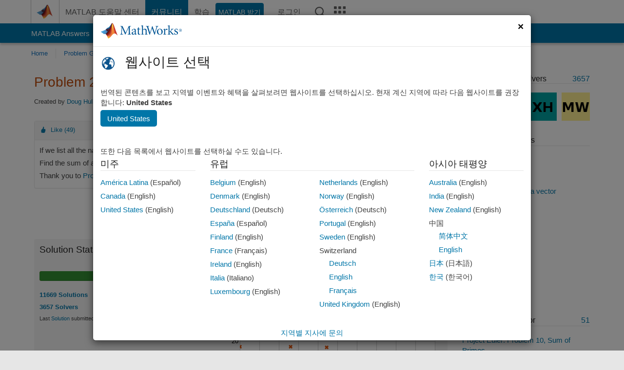

--- FILE ---
content_type: text/html; charset=utf-8
request_url: https://kr.mathworks.com/matlabcentral/cody/problems/230-project-euler-problem-1-multiples-of-3-and-5
body_size: 19760
content:
<!DOCTYPE html>
<html lang="ko">
<head>
<meta http-equiv="Content-Type" content="text/html; charset=utf-8">
<meta charset="utf-8">
<meta name="viewport" content="width=device-width, initial-scale=1.0">
<link rel="icon" href="/etc.clientlibs/mathworks/clientlibs/customer-ui/templates/common/resources/images/favicon.20251211153853409.ico" type="image/x-icon">
<link rel='canonical' href='https://kr.mathworks.com/matlabcentral/cody/problems/230-project-euler-problem-1-multiples-of-3-and-5'><meta http-equiv="X-UA-Compatible" content="IE=edge">
<script src="/etc.clientlibs/mathworks/clientlibs/customer-ui/components/webvitals.min.20251211153853409.js"></script><script src="/etc.clientlibs/mathworks/clientlibs/customer-ui/components/jquery.min.20251211153853409.js"></script><script src="/etc.clientlibs/mathworks/clientlibs/customer-ui/components/jquery-migrate.min.20251211153853409.js"></script><link rel="stylesheet" href="/etc.clientlibs/mathworks/clientlibs/customer-ui/templates/common/core.min.20251211153853409.css" type="text/css">
<link rel="stylesheet" href="/etc.clientlibs/mathworks/clientlibs/customer-ui/templates/common/ko.min.20251211153853409.css" type="text/css">
<link rel="stylesheet" href="/etc.clientlibs/mathworks/clientlibs/customer-ui/templates/common/footer.min.20251211153853409.css" type="text/css">
<link rel="stylesheet" href="/etc.clientlibs/mathworks/clientlibs/customer-ui/templates/matlabcentral.min.20251211153853409.css" type="text/css">
<link rel="stylesheet" href="/etc.clientlibs/mathworks/clientlibs/customer-ui/templates/mathworks-aem.min.20251211153853409.css" type="text/css">
<link rel="stylesheet" href="/etc.clientlibs/mathworks/clientlibs/customer-ui/components/searchrefine.min.20251211153853409.css" type="text/css">
<link rel="stylesheet" href="/etc.clientlibs/mathworks/clientlibs/customer-ui/components/panel.min.20251211153853409.css" type="text/css">
<link rel="stylesheet" href="/etc.clientlibs/mathworks/clientlibs/customer-ui/components/card.min.20251211153853409.css" type="text/css">
<link rel="stylesheet" href="/etc.clientlibs/mathworks/clientlibs/customer-ui/templates/search.min.20251211153853409.css" type="text/css">
<link href="/etc.clientlibs/mathworks/clientlibs/customer-ui/templates/common/resources/fonts/roboto/roboto-latin-italic-400.20251211153853409.woff2" rel="preload" as="font" type="font/woff2" crossorigin>
<link href="/etc.clientlibs/mathworks/clientlibs/customer-ui/templates/common/resources/fonts/roboto/roboto-latin-italic-500.20251211153853409.woff2" rel="preload" as="font" type="font/woff2" crossorigin>
<link href="/etc.clientlibs/mathworks/clientlibs/customer-ui/templates/common/resources/fonts/roboto/roboto-latin-italic-700.20251211153853409.woff2" rel="preload" as="font" type="font/woff2" crossorigin>
<link href="/etc.clientlibs/mathworks/clientlibs/customer-ui/templates/common/resources/fonts/roboto/roboto-latin-normal-400.20251211153853409.woff2" rel="preload" as="font" type="font/woff2" crossorigin>
<link href="/etc.clientlibs/mathworks/clientlibs/customer-ui/templates/common/resources/fonts/roboto/roboto-latin-normal-500.20251211153853409.woff2" rel="preload" as="font" type="font/woff2" crossorigin>
<link href="/etc.clientlibs/mathworks/clientlibs/customer-ui/templates/common/resources/fonts/roboto/roboto-latin-normal-700.20251211153853409.woff2" rel="preload" as="font" type="font/woff2" crossorigin>
<link href="/etc.clientlibs/mathworks/clientlibs/customer-ui/templates/common/resources/fonts/mathworks.20251211153853409.woff" rel="preload" as="font" type="font/woff" crossorigin>
<script id="analyticsDigitalData">digitalData = {
 "pageInstanceID" : document.title,
 "page" : {
   "pageInfo" : {
     "pageID" : window.location.pathname.replace(/\/$/, '').replace(/\.(\w)+$/, ''),
     "destinationURL" : window.location.href
   },
   "category" : {
     "primaryCategory" : "matlabcentral",
     "subCategory1" : "matlabcentral/cody",
     "subCategory2" : ""
   },
   "attributes" : {
        "descriptonCode" : "Cody_230",
        "category" : ["projecteuler"]
    }
 },
 "product" : [ {
   "productInfo" : { }
 } ],
 "component" : [ ],
 "events" : [ ],
 "user": [ ]
};
</script><script>(function(g,b,d,f){(function(a,c,d){if(a){var e=b.createElement("style");e.id=c;e.innerHTML=d;a.appendChild(e)}})(b.getElementsByTagName("head")[0],"at-body-style",d);setTimeout(function(){var a=b.getElementsByTagName("head")[0];if(a){var c=b.getElementById("at-body-style");c&&a.removeChild(c)}},f)})(window,document,"[class*='personalization-container']:not([id^='web-application']) {opacity: 0 !important}",1E3);</script><script src="//assets.adobedtm.com/d0cc0600946eb3957f703b9fe43c3590597a8c2c/satelliteLib-e8d23c2e444abadc572df06537e2def59c01db09.js" async></script><title>Project Euler: Problem 1, Multiples of 3 and 5 - MATLAB Cody - MATLAB Central
</title>
<meta name="csrf-param" content="authenticity_token" />
<meta name="csrf-token" content="W1PIR4iyQlvGRmw0JetYeQwVuri-8VSCsVkIUTsxYY-K4xhHyGkiwEFMbWzEYyYA0WAOz6QzQo9CweZwCmnF2w" />

<script src="/matlabcentral/cody/assets/application-e1c461e03b8855e0c99756dae8ef52ad07674842c63fd680583b8021353e7c74.js"></script>
<link rel="stylesheet" href="/matlabcentral/cody/assets/application-ecd54d68997a0d05c7926fd225b1501924212bdc8fdcaf2a1b85c1bdcc924ebe.css" />

<script src = "/matlabcentral/jscript/announcements_v1.js" data-app-name ="Cody"></script>
<script src = "https://kr.mathworks.com/matlabcentral/jscript/profile_card_v1.3.js" data-app-name="cody"></script>
<script src="/matlabcentral/jscript/community-typeahead-v2.js"></script>


<script src="/etc.clientlibs/mathworks/clientlibs/customer-ui/templates/mathworks-aem.min.20250219212258303.js"></script>
<script src="/etc.clientlibs/mathworks/clientlibs/customer-ui/templates/search.min.20250219212258303.js"></script>
<script src="/etc.clientlibs/mathworks/clientlibs/customer-ui/templates/search.min.20251107164749142.css"></script>

<script>
   document.addEventListener('DOMContentLoaded', function(){
     const possibleSelectors = ['#query', '#cody_in_page_search_problems'];
     possibleSelectors.forEach(selector => {
        const inputElement = document.querySelector(selector);
        if (inputElement) {
          const customElement = document.createElement('community-typeahead');
          customElement.setAttribute('input-selector', selector);
          customElement.setAttribute('quick-links', '[]');
          customElement.setAttribute('app', 'cody');
          customElement.setAttribute('env', "prod");
          customElement.setAttribute('site-language', 'ko');
          customElement.setAttribute('blank-state', 'true');
          document.body.appendChild(customElement);
        }
     });
  });
</script>

<script type="text/javascript">
  // makerzone callout javascript
  $(document).ready(function() {
    $(".random_callout").each(function() {
      var callouts = $(this).find(".panel");
      callouts.hide().eq(Math.floor((Math.random()*callouts.length))).show();
    });

    $("a.disabled").on("click",function(event){
	event.preventDefault();
    });

  });
</script>
<script>
//visual indicator for spam moderation pending contents for moderators
</script>


                              <script>!function(a){var e="https://s.go-mpulse.net/boomerang/",t="addEventListener";if("False"=="True")a.BOOMR_config=a.BOOMR_config||{},a.BOOMR_config.PageParams=a.BOOMR_config.PageParams||{},a.BOOMR_config.PageParams.pci=!0,e="https://s2.go-mpulse.net/boomerang/";if(window.BOOMR_API_key="LERXA-6VNES-W6PXS-U8C7F-BXSZH",function(){function n(e){a.BOOMR_onload=e&&e.timeStamp||(new Date).getTime()}if(!a.BOOMR||!a.BOOMR.version&&!a.BOOMR.snippetExecuted){a.BOOMR=a.BOOMR||{},a.BOOMR.snippetExecuted=!0;var i,_,o,r=document.createElement("iframe");if(a[t])a[t]("load",n,!1);else if(a.attachEvent)a.attachEvent("onload",n);r.src="javascript:void(0)",r.title="",r.role="presentation",(r.frameElement||r).style.cssText="width:0;height:0;border:0;display:none;",o=document.getElementsByTagName("script")[0],o.parentNode.insertBefore(r,o);try{_=r.contentWindow.document}catch(O){i=document.domain,r.src="javascript:var d=document.open();d.domain='"+i+"';void(0);",_=r.contentWindow.document}_.open()._l=function(){var a=this.createElement("script");if(i)this.domain=i;a.id="boomr-if-as",a.src=e+"LERXA-6VNES-W6PXS-U8C7F-BXSZH",BOOMR_lstart=(new Date).getTime(),this.body.appendChild(a)},_.write("<bo"+'dy onload="document._l();">'),_.close()}}(),"".length>0)if(a&&"performance"in a&&a.performance&&"function"==typeof a.performance.setResourceTimingBufferSize)a.performance.setResourceTimingBufferSize();!function(){if(BOOMR=a.BOOMR||{},BOOMR.plugins=BOOMR.plugins||{},!BOOMR.plugins.AK){var e=""=="true"?1:0,t="",n="clp2trqccdudy2lm4s3a-f-acb54f7c5-clientnsv4-s.akamaihd.net",i="false"=="true"?2:1,_={"ak.v":"39","ak.cp":"1460379","ak.ai":parseInt("195948",10),"ak.ol":"0","ak.cr":9,"ak.ipv":4,"ak.proto":"h2","ak.rid":"19086a9f","ak.r":44331,"ak.a2":e,"ak.m":"x","ak.n":"essl","ak.bpcip":"18.223.169.0","ak.cport":41258,"ak.gh":"23.33.23.24","ak.quicv":"","ak.tlsv":"tls1.3","ak.0rtt":"","ak.0rtt.ed":"","ak.csrc":"-","ak.acc":"","ak.t":"1768744118","ak.ak":"hOBiQwZUYzCg5VSAfCLimQ==aSuRl29zgY0Opss3VaAF+rQdPI0tYUZmKvSeflMNoPyp+2gfhoqyJpmd+a3PiUxHrqhvKr5zDeTKTkRaMwFao41lTiwzChcAEJXdDI2Fn4ZbXqk4Rj8zvqX8zM8YotDuB9VDsLkU4s6d9/QXUksIKGpYC8QM4xPwKcSKl3JG2yHDxx5oYETMnvpu2qmQgIkxGNrH4uxU/gkU1t3a1iB22fBwsHg6xZqjtwrG9JTa/T4DnN66MBAH+J8bLwAvNVM4tZU8HvaSaAb8zG4LZrjCopkSRMvjuSzI8iG8dAmIqRtCWjfgl5KD0geXhkdzuIsaSqSY5EiGZupQomjQ69hTIQffVbKwN7FRcUcODEJO+Lgko0Z2Kcu0Ku7bkbeBV6o3T+5lDIpEC9CnLJj1RaKl09UpZBCbcbcBurDHK6+8z3U=","ak.pv":"296","ak.dpoabenc":"","ak.tf":i};if(""!==t)_["ak.ruds"]=t;var o={i:!1,av:function(e){var t="http.initiator";if(e&&(!e[t]||"spa_hard"===e[t]))_["ak.feo"]=void 0!==a.aFeoApplied?1:0,BOOMR.addVar(_)},rv:function(){var a=["ak.bpcip","ak.cport","ak.cr","ak.csrc","ak.gh","ak.ipv","ak.m","ak.n","ak.ol","ak.proto","ak.quicv","ak.tlsv","ak.0rtt","ak.0rtt.ed","ak.r","ak.acc","ak.t","ak.tf"];BOOMR.removeVar(a)}};BOOMR.plugins.AK={akVars:_,akDNSPreFetchDomain:n,init:function(){if(!o.i){var a=BOOMR.subscribe;a("before_beacon",o.av,null,null),a("onbeacon",o.rv,null,null),o.i=!0}return this},is_complete:function(){return!0}}}}()}(window);</script></head>
<body class="-is_bootstrap3
		   
		   templateservice
		  
		  
		  
 		  
		  -has_usernav
		  -is_full_header
		  
		  " data-cid="mktg">

	<a class="skip_link sr-only" href="#skip_link_anchor" tabindex="1">콘텐츠로 바로 가기</a>

	
	


	<div class="sticky-top" id="sticky_container">
		

	<header class="-has_matrix
					 -has_mwa
					 -has_store
					 -has_topnav
					 -has_subnav
					 -has_slidingnav"><nav class="navbar navbar-expand-lg" aria-label="메인 내비게이션"><div class="container-fluid container-lg">
				<div class="d-lg-flex flex-row align-items-center" id="header_content_container">
					<a href="/?s_tid=user_nav_logo" class="navbar-brand d-inline-flex">
						
						<img src="/etc.clientlibs/mathworks/clientlibs/customer-ui/templates/common/resources/images/mathworks-logo-membrane.20251211153853409.svg" class="mw_logo" alt="MathWorks" width="34" height="30"></a>

					<div class="sectionHead sectionhead containsResourceName resourceClass-sectionhead">


	<p class="d-inline-flex d-lg-none h1">
		<a href="/matlabcentral/cody/" class="add_cursor_pointer">Cody</a>
		
</p>	




</div>


					<div class="d-flex d-lg-none" id="global_mobile_actuator_container_search">
						<button class="navbar-toggler btn collapsed" id="global_search_mobile_actuator" type="button" data-toggle="collapse" data-bs-toggle="collapse" data-target="#global_search_mobile" data-bs-target="#global_search_mobile" aria-controls="global_search_mobile" aria-expanded="false" aria-label="Toggle Search">
							<span class="icon-search"></span>
						</button>
					</div>
					<div class="navbar-collapse collapse" id="global_search_mobile">
						<div id="global_search_mobile_placeholder"></div>
						<div id="global_search_container">
							<div class="sectionHeadSearchBox sectionheadsearchbox containsResourceName resourceClass-sectionheadsearchbox">

	

	
		
    
<script src="/etc.clientlibs/mathworks/clientlibs/customer-ui/components/sectionheadsearchbox/bs5.min.20251211153853409.js"></script><link rel="stylesheet" href="/etc.clientlibs/mathworks/clientlibs/customer-ui/components/typeahead.min.20251211153853409.css" type="text/css">
<form name="search" id="site_search" class="site_search" action="/matlabcentral/cody/problems" method="get">
			<div class="input-group dropdown">
				<label id="search-mathworks" class="visually-hidden" for="query">Cody 문제 검색</label>
				<input type="hidden" name="c[]" id="site_search_collection" value="cody_problem"><input type="search" name="term" id="query" class="form-control conjoined_search" aria-autocomplete="list" autocomplete="off" role="combobox" aria-controls="search_suggestions" aria-haspopup="listbox" aria-expanded="true" aria-activedescendant placeholder="Cody 문제 검색" data-site-domain="kr" data-site-language="ko" data-typeahead-proxy-url="https://services.mathworks.com/typeahead" data-typeahead-result-count="10" data-label-suggestions="제안" data-label-see-all-results="See all results" aria-labelledby="search-mathworks" aria-owns="sectionHeadSearchDropdown"><button class="btn btn_color_blue btn-outline dropdown-toggle" type="button" data-toggle="dropdown" data-bs-toggle="dropdown" aria-expanded="false" id="site_search_selector">Cody 문제</button>
				<ul class="dropdown-menu dropdown-menu-end" id="sectionHeadSearchDropdown">
<li><a class="dropdown-item" href="#" data-placeholder="도움말 센터 검색" data-collection="support" data-action="https://kr.mathworks.com/support/search.html" data-parameter="q">도움말 센터</a></li>
					
						<li style="display:none;"><a class="dropdown-item" href="#" data-placeholder="Cody 문제 검색" data-collection="cody_problem" data-action="https://kr.mathworks.com/matlabcentral/cody/problems" data-parameter="term">Cody 문제</a></li>
					
					<li><a class="dropdown-item" href="#" data-placeholder="MathWorks.com에서 검색" data-collection="entire_site" data-action="https://kr.mathworks.com/search.html" data-parameter="q">MathWorks</a></li>
				</ul>
<button type="submit" id="searchbutton" class="btn btn_color_blue btn-outline icon-search" aria-label="검색"></button>
			</div>
		</form>
	

	

</div>

						</div>
					</div>


					<div class="d-flex d-lg-none" id="global_mobile_actuator_container_navigation">
						<button class="navbar-toggler collapsed btn" id="global_navigation_mobile_actuator" type="button" data-toggle="collapse" data-bs-toggle="collapse" data-target="#global_navigation" data-bs-target="#global_navigation" aria-controls="global_navigation" aria-expanded="false" aria-label="${alwaystranslate:'Toggle Main Navigation'}">
							<span class="icon-menu-full"></span>
						</button>
					</div>
					<div class="collapse navbar-collapse" id="global_navigation">
						
						<div class="topNavigation topnavigation containsResourceName resourceClass-topnavigation">



	<ul class="navbar-nav flex-grow-1 align-items-lg-center mb-0">
<li class="nav-item dropdown" id="globalnav_item_helpcenter">
				
	
	
	

	

	<a href="/help/?s_tid=user_nav_help" class="nav-link ">

		

		
			
			MATLAB 도움말 센터</a>

		
		
	

				
			</li>
		
			<li class="nav-item dropdown" id="globalnav_item_community">
				
	
	
	

	

	<a href="/matlabcentral/?s_tid=user_nav_community" class="nav-link active ">

		

		
			
			커뮤니티</a>

		
		
	

				
			</li>
		
			<li class="nav-item dropdown" id="globalnav_item_learning">
				
	
	
	

	

	<a href="https://matlabacademy.mathworks.com/?s_tid=user_nav_learning" class="nav-link ">

		

		
			
			학습</a>

		
		
	

				
			</li>
		

		
		<li class="nav-item  -alignment_lg_end" id="globalnav_item_matlab">
			
			

			
	
	
	

	

	<a href="https://login.mathworks.com/embedded-login/landing.html?cid=getmatlab&amp;s_tid=user_nav_getml" style="display:none !important;" class="not-logged-in btn btn_color_blue d-block d-lg-inline-flex ">

		

		
			
			MATLAB 받기</a>

		
		
	

			
	
	
	

	

	<a href="https://login.mathworks.com/embedded-login/landing.html?cid=getmatlab&amp;s_tid=user_nav_getml" style="display:none !important;" class="logged-in btn btn_color_blue d-block d-lg-inline-flex ">

		

		
			
			MATLAB</a>

		
		
	


		</li>

		
		
			<li class="nav-item dropdown -alignment_lg_end" id="globalnav_item_mwa">
				<a href="#" class="nav-link headernav_login mwa-nav_login" id="mwanav_item_login" style="display: none;" aria-label="MathWorks 계정에 로그인합니다.">
					로그인
				</a>

				<a href="#" class="nav-link headernav_logout dropdown-toggle" id="mwanav_actuator" role="button" data-toggle="dropdown" data-bs-toggle="dropdown" aria-expanded="false" style="display: none;" title="MathWorks 계정 액세스">
					<span class="mwanav_avatar mwa_image_drop_down"></span>
					<span class="mobile_account_name visually_hidden_xxl visually_hidden_xl visually_hidden_lg hidden-md hidden-lg"></span>
				</a>
				<ul class="dropdown-menu dropdown-menu-lg-end" id="mwanav_dropdown_menu">
<li id="mwanav_item_account"><a class="mwa-account dropdown-item">내 계정</a></li>
					<li id="mwanav_item_community"><a class="mwa-community-profile dropdown-item">나의 커뮤니티 프로필</a></li>
					<li id="mwanav_item_associate"><a class="mwa-link-license dropdown-item">라이선스를 계정에 연결</a></li>
					<li><hr class="dropdown-divider"></li>
					<li id="mwanav_item_logout"><a class="mwa-logout dropdown-item">로그아웃</a></li>
				</ul>
</li>
		

		

		

		<li class="nav-item d-block d-lg-none" id="globalnav_item_mobile_cta_support">
			
	
	
	

	

	<a href="/support/contact_us.html" id="mobile_cta_support" class="nav-link ">

		

		
			<span class="icon-phone"></span>
			MathWorks 지원팀에 문의</a>

		
		
	

		</li>

		<li class="nav-item d-block d-lg-none" id="globalnav_item_mobile_cta_corporate">
			
	
	
	

	

	<a href="/" id="mobile_cta_corporate" class="nav-link ">

		

		
			<span class="icon-membrane"></span>
			Visit mathworks.com</a>

		
		
	

		</li>

		<li class="nav-item dropdown d-none d-lg-block -alignment_lg_end" id="globalnav_item_search">
			<a href="#" class="nav-link dropdown-toggle" role="button" data-toggle="dropdown" data-bs-toggle="dropdown" aria-expanded="false" aria-label="검색"><span class="icon-search"></span></a>
			<div class="dropdown-menu">
				<div class="container-lg">
					<div class="row align-items-center">
						
						
							<div class="col">
								<div id="global_search_desktop_placeholder"></div>
							</div>
						
					</div>
				</div>
			</div>
		</li>

		<li class="nav-item d-none d-lg-block -alignment_lg_end" id="globalnav_item_matrix">
			<mw-matrix lang="ko" tier="DOTCOM" env="prod" bsversion="bs5" class="nav-link" host="https://kr.mathworks.com"></mw-matrix>
</li>
	</ul>
</div>

					</div>
				</div>

				
			</div>
		</nav></header><div class="subnav" id="subnav">
			<div class="subnav_container">
				<div class="container-fluid container-lg">
					<div class="row">
						<div class="col-12">
							<div class="slidingNav slidingnav containsResourceName resourceClass-slidingnav">

<div id="sliding_nav" class="splide" data-item-per-page="8">
	<div class="splide__track">
		<ul class="splide__list">
<li id="mlcsubnav_answers" class="splide__slide  mlcsubnav_answers">
						
	
	
	

	

	<a href="/matlabcentral/answers/index/?s_tid=gn_mlc_an" class=" ">

		

		
			
			MATLAB Answers</a>

		
		
	

					</li>
				
				
			
				
					<li id="mlcsubnav_fx" class="splide__slide  mlcsubnav_fx">
						
	
	
	

	

	<a href="/matlabcentral/fileexchange/?s_tid=gn_mlc_fx_files" class=" ">

		

		
			
			File Exchange</a>

		
		
	

					</li>
				
				
			
				
					<li id="mlcsubnav_cody" class="splide__slide active mlcsubnav_cody">
						
	
	
	

	

	<a href="/matlabcentral/cody/?s_tid=gn_mlc_cody" class=" ">

		

		
			
			Cody</a>

		
		
	

					</li>
				
				
			
				
					<li id="mlcsubnav_playground" class="splide__slide  mlcsubnav_playground">
						
	
	
	

	

	<a href="/matlabcentral/playground?s_tid=gn_mlc_playground" class=" ">

		

		
			
			AI Chat Playground</a>

		
		
	

					</li>
				
				
			
				
					<li id="mlcsubnav_discussions" class="splide__slide  mlcsubnav_discussions">
						
	
	
	

	

	<a href="/matlabcentral/discussions?s_tid=gn_mlc_disc" class=" ">

		

		
			
			토론</a>

		
		
	

					</li>
				
				
			
				
					<li id="mlcsubnav_contests" class="splide__slide  mlcsubnav_contests">
						
	
	
	

	

	<a href="/matlabcentral/contests.html?s_tid=gn_mlc_contests" class=" ">

		

		
			
			콘테스트</a>

		
		
	

					</li>
				
				
			
				
					<li id="mlcsubnav_blogs" class="splide__slide  mlcsubnav_blogs">
						
	
	
	

	

	<a href="https://blogs.mathworks.com/?s_tid=gn_mlc_blg" class=" ">

		

		
			
			블로그</a>

		
		
	

					</li>
				
				
			
				
				<li id="mlcsubnav_more" class="splide__slide dropdown mlcsubnav_more">
					<a href="#" class="dropdown-toggle" data-toggle="dropdown" data-bs-toggle="dropdown" role="button" aria-haspopup="true" aria-expanded="false">더 보기<span class="caret"></span></a>
					<ul class="dropdown-menu">
<li class=" ">
								
	
	
	

	

	<a href="/matlabcentral/content/communities.html?s_tid=gn_mlc_tbc_dl" class="dropdown-item ">

		

		
			
			커뮤니티</a>

		
		
	

								
							</li>
							
						
							<li class=" ">
								
	
	
	

	

	<a href="/matlabcentral/community/onramps/mlc_treasure_hunt?s_tid=gn_mlc_hunt" class="dropdown-item ">

		

		
			
			Treasure Hunt</a>

		
		
	

								
							</li>
							
						
							<li class=" ">
								
	
	
	

	

	<a href="/matlabcentral/profile/authors/search?s_tid=gn_mlc_people" class="dropdown-item ">

		

		
			
			사용자</a>

		
		
	

								
							</li>
							
						
							<li class=" ">
								
	
	
	

	

	<a href="/matlabcentral/content/community-advisors.html?s_tid=gn_mlc_cab" class="dropdown-item ">

		

		
			
			커뮤니티 어드바이저</a>

		
		
	

								
							</li>
							
						
							<li class=" ">
								
	
	
	

	

	<a href="/matlabcentral/profile/badges/all?s_tid=gn_mlc_bdgs" class="dropdown-item ">

		

		
			
			가상 배지</a>

		
		
	

								
							</li>
							
						
							<li class=" ">
								
	
	
	

	

	<a href="/matlabcentral/content/about.html?s_tid=gn_mlc_about" class="dropdown-item ">

		

		
			
			정보</a>

		
		
	

								
							</li>
							
						
					</ul>
</li>
			
		</ul>
</div>
</div>
<div>
	<div class="cq-placeholder" data-emptytext="Sliding Navigation"></div>
</div>

    
<link rel="stylesheet" href="/etc.clientlibs/mathworks/clientlibs/customer-ui/components/splide.min.20251211153853409.css" type="text/css">
<link rel="stylesheet" href="/etc.clientlibs/mathworks/clientlibs/customer-ui/components/slidingnav.min.20251211153853409.css" type="text/css">
<script src="/etc.clientlibs/mathworks/clientlibs/customer-ui/components/splide.min.20251211153853409.js"></script><script src="/etc.clientlibs/mathworks/clientlibs/customer-ui/components/slidingnav.min.20251211153853409.js"></script>
</div>

						</div>
					</div>
				</div>
			</div>
		</div>
		

	
	<div class="localnav" id="localnav">
		<div class="localnav_container">
			<div class="container-fluid container-lg">
				<div class="row">
					<div class="col-12">
						<nav class="navbar navbar-expand-lg" aria-label="Local Navigation"><button class="navbar-toggler" type="button" id="localnav_actuator" data-toggle="collapse" data-bs-toggle="collapse" data-target="#local_navigation" data-bs-target="#local_navigation" aria-controls="localnav" aria-expanded="false" aria-label="토글 네비게이션"><span class="icon-kebab"></span></button>
							<div class="collapse navbar-collapse" id="local_navigation">
								<div class="localNavigation localnav containsResourceName resourceClass-localnav">



	
	<ul class="navbar-nav" id="localnav_navbar">
 <li class="nav-item" id="cody_home_list"><a href="/matlabcentral/cody/" class="nav-link">Home</a></li> <li class="nav-item" id="cody_groups_list"><a href="/matlabcentral/cody/groups" class="nav-link">Problem Groups</a></li> <li class="nav-item" id="cody_problems_list"><a href="/matlabcentral/cody/problems" class="nav-link">Problems</a></li> <li class="nav-item" id="nav_players_list"><a href="/matlabcentral/cody/players" class="nav-link">Players</a></li> <li class="nav-item dropdown"><a href="" class="nav-link dropdown-toggle" role="button" data-toggle="dropdown" data-bs-toggle="dropdown" aria-expanded="false">More</a><ul class="dropdown-menu"><li id="nav_solution_list"><a href="/matlabcentral/cody/solutions" class="dropdown-item">Solutions</a></li><li id="cody_recent_activitiy_id"><a href="/matlabcentral/cody/activities" class="dropdown-item">Recent Activity</a></li></ul></li> <li class="nav-item" id="nav_about_cody"><a href="https://www.mathworks.com/matlabcentral/content/cody/about.html" class="nav-link">Help</a></li>
</ul>
</div>

							</div>
						</nav>
</div>
				</div>
			</div>
		</div>
	</div>



	</div>





	
		

		
			
			
			
				<div class="content_container" id="content_container">
					
					<main id="skip_link_anchor" tabindex="-1"><section><div class="mainParsys parsys containsResourceName resourceClass-parsys">
<div class="cssjs containsResourceName section resourceClass-cssjs">






<style>
body:not(.-has_usernav,.-has_corporatenav){}body:not(.-has_usernav,.-has_corporatenav) .typeahead_container.dropdown-menu{margin-top:11px;border-radius:0 0 4px 4px}body:not(.-has_usernav,.-has_corporatenav).typeahead_modal .header{position:relative;z-index:1035}body:not(.-has_usernav,.-has_corporatenav).typeahead_modal .modal-backdrop{z-index:1034}body:not(.-has_usernav,.-has_corporatenav).typeahead_modal .search .input-group.active_typeahead{z-index:1037}body:not(.-has_usernav,.-has_corporatenav)#responsive_offcanvas.modal-open.typeahead_modal{padding-right:0!important;overflow-y:scroll}body:not(.-has_usernav,.-has_corporatenav)#responsive_offcanvas.modal-open.typeahead_modal .row-offcanvas{height:calc(100vh - 98px);overflow:hidden}@media (max-width:767px){body:not(.-has_usernav,.-has_corporatenav){}body:not(.-has_usernav,.-has_corporatenav).modal-open.typeahead_modal{padding-right:0!important;overflow-y:hidden}body:not(.-has_usernav,.-has_corporatenav).modal-open.typeahead_modal .typeahead_container.dropdown-menu{padding-left:15px;margin-top:0;border:none;border-radius:0}body:not(.-has_usernav,.-has_corporatenav).modal-open.typeahead_modal .section_header .typeahead_container.dropdown-menu{width:calc(100vw - (100vw - 100%))!important;height:calc(100vh - 98px)!important;margin-left:-15px}body:not(.-has_usernav,.-has_corporatenav).modal-open.typeahead_modal .content_container .typeahead_container.dropdown-menu{width:100vw!important;margin-top:9px;margin-left:-15px}body:not(.-has_usernav,.-has_corporatenav)#responsive_offcanvas.modal-open.typeahead_modal #search_scope_support .input-group{position:initial}body:not(.-has_usernav,.-has_corporatenav)#responsive_offcanvas.modal-open.typeahead_modal{overflow-y:scroll}body:not(.-has_usernav,.-has_corporatenav)#responsive_offcanvas.modal-open.typeahead_modal .section_header .typeahead_container.dropdown-menu{margin-left:0}}body:not(.-has_usernav,.-has_corporatenav) .typeahead_container{max-height:calc(100vh - 46px - 52px - 20px);overflow-y:auto}body:not(.-has_usernav,.-has_corporatenav) .typeahead_container dl{width:100%;margin-bottom:26px;float:left;position:relative}body:not(.-has_usernav,.-has_corporatenav) .typeahead_container dt{width:90px;float:left;color:#c04c0b;font-weight:bold;position:absolute}body:not(.-has_usernav,.-has_corporatenav) .typeahead_container dd{width:calc(100% - 101px);max-height:270px;padding:0;margin:0 0 0 101px;float:left;overflow-y:auto}body:not(.-has_usernav,.-has_corporatenav) .typeahead_container dd ul.list-unstyled>li{margin-bottom:10px}body:not(.-has_usernav,.-has_corporatenav) .typeahead_container *{font-size:14px;line-height:1.25}body:not(.-has_usernav,.-has_corporatenav) .typeahead_container :last-child{margin-bottom:0!important}body:not(.-has_usernav,.-has_corporatenav) .typeahead_container a:not(.see_all_results){padding-right:30px;color:#212121!important;display:block;text-decoration:none!important;transition:background-color 0.3s ease}body:not(.-has_usernav,.-has_corporatenav) .typeahead_container a:not(.see_all_results):hover{background-color:#f5f5f5}body:not(.-has_usernav,.-has_corporatenav) .typeahead_container a:not(.see_all_results):active{background-color:#e6e6e6}body:not(.-has_usernav,.-has_corporatenav) .typeahead_container a.see_all_results{overflow:hidden;position:relative}body:not(.-has_usernav,.-has_corporatenav) .typeahead_container li.selected-suggestion,body:not(.-has_usernav,.-has_corporatenav) .typeahead_container li.selected-suggestion a{background-color:#f5f5f5}body:not(.-has_usernav,.-has_corporatenav) .typeahead_container li.suggestion{width:auto;padding:0;color:inherit;cursor:default;float:none;line-height:inherit}body:not(.-has_usernav,.-has_corporatenav) .typeahead_container .suggestion_summary{width:100%;display:block;overflow:hidden;text-overflow:ellipsis;white-space:nowrap}body:not(.-has_usernav,.-has_corporatenav) .typeahead_container .suggestion_highlight{color:#212121;font-weight:bold}body:not(.-has_usernav,.-has_corporatenav) .typeahead_container .suggestion_product{color:#616161;display:block}body:not(.-has_usernav,.-has_corporatenav) .typeahead_container dl.typeahead_suggestions dt{padding-top:5px}body:not(.-has_usernav,.-has_corporatenav) .typeahead_container dl.typeahead_suggestions dd ul.list-unstyled>li{margin-bottom:0}body:not(.-has_usernav,.-has_corporatenav) .typeahead_container dl.typeahead_suggestions a{padding-top:5px;padding-bottom:5px}body:not(.-has_usernav,.-has_corporatenav) .typeahead_container.typeahead_type_grouped{margin-left:-100px;padding:20px 0 20px 10px}body:not(.-has_usernav,.-has_corporatenav) .typeahead_container.typeahead_type_basic{padding:15px 0}body:not(.-has_usernav,.-has_corporatenav) .typeahead_container.typeahead_type_basic dl{float:none}body:not(.-has_usernav,.-has_corporatenav) .typeahead_container.typeahead_type_basic dt{display:none}body:not(.-has_usernav,.-has_corporatenav) .typeahead_container.typeahead_type_basic dd{width:100%;max-height:none;margin-left:0;float:none;overflow-y:visible}body:not(.-has_usernav,.-has_corporatenav) .typeahead_container.typeahead_type_basic a{padding-left:10px}body:not(.-has_usernav,.-has_corporatenav) .typeahead_container.typeahead_option_remove_suggestions li{padding-right:65px;position:relative}body:not(.-has_usernav,.-has_corporatenav) .typeahead_container.typeahead_option_remove_suggestions li:hover{background-color:#f5f5f5}body:not(.-has_usernav,.-has_corporatenav) .typeahead_container.typeahead_option_remove_suggestions li.more_suggestions:hover{background-color:transparent}body:not(.-has_usernav,.-has_corporatenav) .typeahead_container.typeahead_option_remove_suggestions a{padding-right:0;margin-right:30px}body:not(.-has_usernav,.-has_corporatenav) .typeahead_container.typeahead_option_remove_suggestions a:hover{background-color:transparent}body:not(.-has_usernav,.-has_corporatenav) .typeahead_container.typeahead_option_remove_suggestions a.remove_suggestion{margin-right:15px;color:#616161!important;display:inline-block;float:right;font-size:13px;position:absolute;top:50%;right:0;text-align:right;transform:translateY(-50%)}body:not(.-has_usernav,.-has_corporatenav) .typeahead_container.typeahead_option_remove_suggestions a.remove_suggestion:focus,body:not(.-has_usernav,.-has_corporatenav) .typeahead_container.typeahead_option_remove_suggestions a.remove_suggestion:hover{color:#0076a8!important;text-decoration:underline!important}body:not(.-has_usernav,.-has_corporatenav) .typeahead_container.typeahead_option_remove_suggestions li.selected-suggestion{background-color:#f5f5f5}body:not(.-has_usernav,.-has_corporatenav) .typeahead_container.typeahead_option_remove_suggestions li.selected-suggestion a{background-color:transparent}@media (min-width:768px) and (max-width:991px){body:not(.-has_usernav,.-has_corporatenav) .typeahead_container dd ul.list-unstyled>li{margin-bottom:15px}body:not(.-has_usernav,.-has_corporatenav) .typeahead_container a:not(.icon-chevron){padding-right:20px}body:not(.-has_usernav,.-has_corporatenav) .typeahead_container dl.typeahead_suggestions dd ul.list-unstyled>li{margin-bottom:5px}body:not(.-has_usernav,.-has_corporatenav) .typeahead_container.typeahead_option_remove_suggestions a{padding-right:0}}@media (max-width:767px){body:not(.-has_usernav,.-has_corporatenav) .typeahead_container dl{margin-bottom:20px;float:none}body:not(.-has_usernav,.-has_corporatenav) .typeahead_container dt{width:100%;margin-bottom:15px;float:none;position:relative}body:not(.-has_usernav,.-has_corporatenav) .typeahead_container dd{width:100%;margin-left:0;float:none}body:not(.-has_usernav,.-has_corporatenav) .typeahead_container dd ul.list-unstyled>li{margin-bottom:15px}body:not(.-has_usernav,.-has_corporatenav) .typeahead_container a:not(.icon-chevron){padding-right:26px}body:not(.-has_usernav,.-has_corporatenav) .typeahead_container dl.typeahead_suggestions dd ul.list-unstyled>li{margin-bottom:5px}body:not(.-has_usernav,.-has_corporatenav) .typeahead_container.typeahead_type_grouped{padding:8px 0;margin-left:0}body:not(.-has_usernav,.-has_corporatenav) .typeahead_container.typeahead_type_grouped dt{padding-left:11px}body:not(.-has_usernav,.-has_corporatenav) .typeahead_container.typeahead_type_grouped a:not(.icon-chevron){padding-left:11px}body:not(.-has_usernav,.-has_corporatenav) .typeahead_container.typeahead_type_grouped a.icon-chevron{margin-left:11px}body:not(.-has_usernav,.-has_corporatenav) .typeahead_container.typeahead_type_basic{padding:3px 0}body:not(.-has_usernav,.-has_corporatenav) .typeahead_container.typeahead_option_remove_suggestions a{padding-right:0}}body:not(.-has_usernav,.-has_corporatenav) #suggestions.typeahead_v2{margin-top:11px;border:1px solid rgba(0,0,0,0.15);border-radius:0 0 4px 4px;box-shadow:0 6px 12px rgba(0,0,0,0.175)}body:not(.-has_usernav,.-has_corporatenav) #suggestions.typeahead_v2 .typeahead_container.typeahead_type_grouped{margin-left:0;overflow-x:hidden}@media (min-width:768px){body:not(.-has_usernav,.-has_corporatenav) #suggestions.typeahead_v2{margin-left:-100px}}@media (max-width:767px){body:not(.-has_usernav,.-has_corporatenav) #suggestions.typeahead_v2{width:calc(100% - 54px - 15px)!important;margin:0}}
</style>
</div>
<div class="targetcontainer containsResourceName resourceClass-targetcontainer section">



<div class="personalization-container " id="web-application-body-container">
	<div>
<div class="targetContent parsys containsResourceName resourceClass-parsys"><div class="container">
  <div class="row">
    <div class="col-xs-12 col-md-8 col-lg-9">
      <div><div id="mainbody">
	<h1 id='problem_title' class="add_font_color_emphasize">Problem 230. Project Euler: Problem 1, Multiples of 3 and 5</h1>
	<div class="row">
		<div class="col-xs-12 add_margin_10">
			<div class="author-info small add_margin_5 pull-left">
				<ul class="list-inline">
					<li>Created by <a title="Score: 1100, Badges: 7" style="color: #0076a8; text-decoration: none;" class="author_inline notification-link" data-locale-id="en" href="/matlabcentral/cody/players/6503672">Doug Hull</a></li>
					<li class="add_list_separator_left"><span class="part_of"></span><a href="#" class="group_text" data-toggle="modal" data-target="#standards_doc_modal_02"></a></li>
				</ul>

			</div>
			<!-- Modal -->
<div class="modal fade" id="standards_doc_modal_02" tabindex="-1" role="dialog" aria-labelledby="standards_doc_modal_02_label">
  <div class="modal-dialog" role="document">
    <div class="modal-content">
      <div class="modal-header">
        <button type="button" class="close" data-dismiss="modal" aria-label="Close"><span aria-hidden="true">&times;</span></button>
        <h4 class="modal-title add_margin_0" id="standards_doc_modal_02_label"></h4>
      </div>
      <div class="modal-body group_problem_metadata">
      </div>
    </div>
  </div>
</div>

			<div class="detail_controls small add_margin_5 pull-right pull_left_xs">
        <ul class="list-unstyled list-inline add_margin_0">
				</ul>
			</div>
		</div>
	</div>
</div>

<script type="text/javascript">
	var problem = $.problemAppearInGroups();
	var text = "Appears in ";
	var title = "By solving this problem, you will make progress in the following group(s)"
	var groups_path = "/matlabcentral/cody/groups"
	problem.appearsIn(230, 1, text, title, groups_path);
</script>


<div class="panel panel-default add_margin_20">
    <div class='panel-heading'>
  <div class='row small'>
    <div class="col-xs-2 col-md-2">
      <div class="like add_margin_0 pull-left">
        <div id="problem_230_like_comment_widget_div">
	<div class="like-unlike-comment add_margin_0">
		<div class="row">
			<div class="col-xs-12">
				<div class="pull-left">
					<div id="problem_230_like_link_div" class="like-unlike">
    <a class="icon-16 icon-like" disable_with="Liking..." id="problem_230_like_link" data-remote="true" rel="nofollow" data-method="post" href="/matlabcentral/cody/problems/230-project-euler-problem-1-multiples-of-3-and-5/likes"><span class='hidden-xs'>Like (49)</span></a>

</div>

				</div>
			</div>
		</div>
	</div>
</div>

      </div>
    </div>

    <div class="col-xs-6 col-md-6">
      <div class="add_margin_0 pull-left">
        <div id=problem_230_difficulty_component>

        </div>
      </div>
    </div>
    <div class="col-xs-4 col-md-4">
      <ul class="list-unstyled list-inline pull-right add_margin_0">
        <li class="solve_later ">
            <a class="icon-16 solve_later_problem icon-bookmark" id="solve_later_problem" rel="nofollow" href="https://kr.mathworks.com/login?uri=https%3A%2F%2Fkr.mathworks.com%2Fmatlabcentral%2Fcody%2Fproblems%2F230-project-euler-problem-1-multiples-of-3-and-5&amp;form_type=community"><span class='hidden-xs'>Solve Later&nbsp;</span></a>
          <span class='visible-xs'>&nbsp;</span>
        </li>
        <li class="add_to_group " id="add_to_group"></li>
      </ul>
    </div>
  </div>
</div>

<script src="/matlabcentral/onlinelearning/cody-client/codyclient.js"></script>

<script type="text/javascript">
		$(function () {
        $('.add_to_group').click(function(event) {
          window.location.href = "https://kr.mathworks.com/login?uri=https%3A%2F%2Fkr.mathworks.com%2Fmatlabcentral%2Fcody%2Fproblems%2F230-project-euler-problem-1-multiples-of-3-and-5&amp;form_type=community";
          event.stopImmediatePropagation();
        })

      var showConfirmation = function() {
        $('#alert_messages').remove();
        $(".container #mainbody").append("<div id=\"alert_messages\">\n  <div class=\"alert alert-success\"> <span class=\"alert_icon icon-alert-success\"><\/span>\n    <button type=\"button\" class=\"close\" data-dismiss=\"alert\" aria-label=\"Close\"><span aria-hidden=\"true\">&times;<\/span><\/button>\n    <h3 class=\"icon m_success\">\n      \n    <\/h3>\n  <\/div>\n<\/div>\n\n");
      };

      var codyClient = new CodyClient();
      codyClient.renderAddToGroups(
        "add_to_group",
        230,
        undefined,
        "icon-16 icon-add-to-list",
        "https://kr.mathworks.com/matlabcentral/cody/",
        showConfirmation
      );
		});
</script>

<script>getProblemDifficultyProperties(230, false);</script>
	<div class="panel-body">
		<div class="description_wrapper">
			<div id="static_description_html">
				<p>If we list all the natural numbers below 10 that are multiples of 3 or 5, we get 3, 5, 6 and 9. The sum of these multiples is 23.</p><p>Find the sum of all the multiples of 3 or 5 below the input value.</p><p>Thank you to <a href="http://projecteuler.net/problem=1">Project Euler Problem 1</a></p>
			</div>
		</div>
	</div>
</div>
<div class="problem-actions clearfix add_margin_50">
  <div class="solve pull-right">
		<a rel="nofollow" id="solve_problem_button" class=" btn btn_secondary add_margin_0" href="/matlabcentral/cody/problems/230-project-euler-problem-1-multiples-of-3-and-5/solutions/new">Solve</a>
  </div>
</div>
<div class="panel panel_color_default panel_color_fill add_margin_20" id="solution_statistics">
	<div class="panel-body">
	<h3>Solution Stats</h3>
		<div class="row">
			<div id="problem_info" class="col-xs-12 col-md-12 col-lg-5 small">
				<div id="correct_incorrect">
					<div class="progress" data-toggle="tooltip" data-placement="top" title="38.58% Correct, 61.42% Incorrect">
					  <div class="progress-bar" role="progressbar" aria-valuenow="38.58%"
					  aria-valuemin="0" aria-valuemax="100" style="width: 38.58%">
				    <span class="sr-only">38.58% Correct | 61.42% Incorrect</span>
					  </div>
					</div>
				</div>
				<ul class="list-unstyled add_margin_5">
					<li><strong><a href="/matlabcentral/cody/problems/230-project-euler-problem-1-multiples-of-3-and-5/solutions">11669 Solutions</a></strong></li>
					<li><strong><a href="/matlabcentral/cody/problems/230-project-euler-problem-1-multiples-of-3-and-5/players">3657 Solvers</a></strong></li>
				</ul>
				<div id="last_solution_date" class="small">
          Last <a class="notification-link" href="/matlabcentral/cody/problems/230-project-euler-problem-1-multiples-of-3-and-5/solutions/14979670">Solution</a> submitted on Jan 16, 2026
        </div>
			</div>

			<div class="solution_map_container small col-md-12 col-lg-7 hidden-xs">
				<h4 class="text-center add_margin_0">Last 200 Solutions</h4>
					<div id="solutionMap-miniMap" rel="nofollow"></div>
			</div>
		</div>
  </div>
</div>

<script type="text/javascript">
  $('[data-toggle="tooltip"]').tooltip();


</script>

<style type="text/css">
	#correct_incorrect span.tip-content{
		text-align: center;
	}
</style>
</div>

      <div id="problem_comments">
          <h3 class="add_bottom_rule">Problem Comments</h3>
          <div id="problem_230_like_comment_widget_div">
	<div id="problem_230_like_comment_validation_error_div"></div>
	<div class="like-unlike-comment add_margin_5">
		<div class="row small">
			<div class="col-xs-12 col-md-6">
				<div class="pull-left">
					
				</div>
			</div>
			<div class="col-xs-12 col-md-6">
				<div class="hidden-xs hidden-sm">
					<div class="pull-right">
						<ul class="list-inline add_margin_0">
								<li>
		<div class="comments-count">
			<span class="add_margin_0"><span class="icon-feedback icon-16"></span> 5 Comments</span>
		</div>
	</li>

						</ul>
					</div>
				</div>
				<div class="visible-xs visible-sm">
					<div class="comments-count">
						<ul class="list-inline add_margin_0">
								<li>
		<div class="comments-count">
			<span class="add_margin_0"><span class="icon-feedback icon-16"></span> 5 Comments</span>
		</div>
	</li>

						</ul>
					</div>
				</div>
			</div>
		</div>
	</div>
	<div class="likes-comments small">
		<div id="problem_230_comments_div" class="add_margin_20">
			<div id="problem_230_comments_new_form_div"></div>

	<div class="comments">

		  <div class="comments_toggle add_margin_5">
		    <span>Show</span>
		    <a href="#comments_toggle" rel="nofollow">2 older comments</a>
		  </div>
		  <div class="older_comments">
		    <div class="comment" id="comment_6477">
	<div class="contributions add_margin_5">
		<a title="Score: 190, Badges: 2" style="color: #0076a8; text-decoration: none;" class="author_inline notification-link" data-locale-id="en" href="/matlabcentral/cody/players/6162536">sukeerat syan</a>
    	on 22 Mar 2016
	</div>
	
  	<div class="comment_body panel panel_color_default panel_color_fill add_margin_20">
  		<div class="panel-body">
  			<p>Nice one :)</p>
  		</div>
  	</div>
</div><div class="comment" id="comment_7224">
	<div class="contributions add_margin_5">
		<a title="Score: 260, Badges: 2" style="color: #0076a8; text-decoration: none;" class="author_inline notification-link" data-locale-id="en" href="/matlabcentral/cody/players/4569134">Aaron</a>
    	on 11 Sep 2016
	</div>
	
  	<div class="comment_body panel panel_color_default panel_color_fill add_margin_20">
  		<div class="panel-body">
  			<p>Very well thought problem.  Took me a few minutes to see why the "simplest" solution was incorrect.  Well posed problem.</p>
  		</div>
  	</div>
</div>
		  </div>

		<div class="comment" id="comment_37530">
	<div class="contributions add_margin_5">
		<a title="Score: 837, Badges: 6" style="color: #0076a8; text-decoration: none;" class="author_inline mathworker notification-link" data-locale-id="en" href="/matlabcentral/cody/players/26557722">Owen</a>
    	on 11 Jul 2022
	</div>
	
  	<div class="comment_body panel panel_color_default panel_color_fill add_margin_20">
  		<div class="panel-body">
  			<p>Cool Problem!</p>
  		</div>
  	</div>
</div><div class="comment" id="comment_53383">
	<div class="contributions add_margin_5">
		<a title="Score: 1416, Badges: 11" style="color: #0076a8; text-decoration: none;" class="author_inline notification-link" data-locale-id="en" href="/matlabcentral/cody/players/30699990">Hrishikesh Patil</a>
    	on 19 Feb 2025
	</div>
	
  	<div class="comment_body panel panel_color_default panel_color_fill add_margin_20">
  		<div class="panel-body">
  			<p>nicee</p>
  		</div>
  	</div>
</div><div class="comment" id="comment_54065">
	<div class="contributions add_margin_5">
		<a title="Score: 1442, Badges: 10" style="color: #0076a8; text-decoration: none;" class="author_inline notification-link" data-locale-id="en" href="/matlabcentral/cody/players/38567133">Avery Dolfel</a>
    	on 18 Dec 2025
	</div>
	
  	<div class="comment_body panel panel_color_default panel_color_fill add_margin_20">
  		<div class="panel-body">
  			<p>good</p>
  		</div>
  	</div>
</div>
	</div>

<script type="text/javascript">

  $("#problem_230_comments_div .comments_toggle").each(function() {
    var state_labels = {
      show: "Show",
      hide: "Hide"
    };
    var label     = $(this).find("span").data("state", "hide"),
        container = $(this).next(".older_comments").hide();

        $("#problem_230_comments_div .comments_toggle a").click(function(event) {
      if (label.data("state") == "hide") {
        container.show();
        label.text(state_labels["hide"]);
        label.data("state", "show");
      } else {
        container.hide();
        label.text(state_labels["show"]);
        label.data("state", "hide");
      }
      return false;
    });
  });

</script>

		</div>
	</div>
</div>

      </div>
      <h3 class="add_bottom_rule"><span class="translation_missing" title="translation missing: ko.problem.pages.solution_comments">Solution Comments</span></h3>
      <a id="solution_comments_toggle_link" class="icon-arrow-open-right" onclick="showSolutionComments()">Show comments</a>
      <div id="solution_comments" class="hide">
        <div class="progress_spinner progress_spinner_indeterminate">
          <div class="progress_spinner_dial"></div>
        </div>
      </div>

    </div>
    <div class="col-xs-12 col-md-4 col-lg-3">
       <div id="announcements_container"></div>
      <h4 class="add_border_bottom" id="recent_solvers">Problem Recent Solvers<span class="pull-right"><a href="/matlabcentral/cody/problems/230-project-euler-problem-1-multiples-of-3-and-5/players">3657 </a></span></h4>
      <div class="add_margin_20 group_recent_finishers">

  <div style="background-image: url(/matlabcentral/profiles/36983394_1740495958843_DEF.jpg);" class="profile_image">
    <a href="/matlabcentral/cody/players/36983394"></a>
  </div>
  <div style="background-image: url(/matlabcentral/images/profilepic_default.gif);" class="profile_image">
    <a href="/matlabcentral/cody/players/38853165"></a>
  </div>
  <div style="background-image: url(/matlabcentral/profiles/39287960_1760922704047_DEF.jpg);" class="profile_image">
    <a href="/matlabcentral/cody/players/39287960"></a>
  </div>
  <div style="background-image: url(/matlabcentral/profiles/39455185_1762005315626_DEF.jpg);" class="profile_image">
    <a href="/matlabcentral/cody/players/39455185"></a>
  </div>

</div>

        <h4 class="add_bottom_rule" id="suggested_problems">Suggested Problems</h4>
  <ul id="recommended_problems" class="list-unstyled recommendations add_margin_0">
      <li class="problem_125">
         <p class="add_margin_0"><a href="/matlabcentral/cody/problems/125-remove-dc">Remove DC</a></p>
         <p class="add_margin_15 small">448 Solvers</p>
      </li>
      <li class="problem_1024">
         <p class="add_margin_0"><a href="/matlabcentral/cody/problems/1024-doubling-elements-in-a-vector">Doubling elements in a vector</a></p>
         <p class="add_margin_15 small">10058 Solvers</p>
      </li>
      <li class="problem_1644">
         <p class="add_margin_0"><a href="/matlabcentral/cody/problems/1644-what-percentage">What percentage?</a></p>
         <p class="add_margin_15 small">519 Solvers</p>
      </li>
      <li class="problem_3076">
         <p class="add_margin_0"><a href="/matlabcentral/cody/problems/3076-create-a-vector">Create a vector</a></p>
         <p class="add_margin_15 small">11230 Solvers</p>
      </li>
      <li class="problem_44672">
         <p class="add_margin_0"><a href="/matlabcentral/cody/problems/44672-draw-c">Draw &#39;C&#39;.</a></p>
         <p class="add_margin_15 small">1113 Solvers</p>
      </li>
  </ul>

        <h4 class="add_bottom_rule" id="more_problems_from_author">More from this Author<span class="pull-right"><a href="/matlabcentral/cody/players/6503672/created">51</a></span></h4>
  <ul id="more_problems_from_author_list" class="list-unstyled recommendations">
    <li class="problem_250">
       <p class="add_margin_0"><a href="/matlabcentral/cody/problems/250-project-euler-problem-10-sum-of-primes">Project Euler: Problem 10, Sum of Primes</a></p>
       <p class="add_margin_15 small">2086 Solvers</p>
    </li>
    <li class="problem_731">
       <p class="add_margin_0"><a href="/matlabcentral/cody/problems/731-given-a-window-how-many-subsets-of-a-vector-sum-positive">Given a window, how many subsets of a vector sum positive</a></p>
       <p class="add_margin_15 small">870 Solvers</p>
    </li>
    <li class="problem_329">
       <p class="add_margin_0"><a href="/matlabcentral/cody/problems/329-poker-series-01-isstraightflush">Poker Series 01: isStraightFlush</a></p>
       <p class="add_margin_15 small">121 Solvers</p>
    </li>
    <li class="problem_249">
       <p class="add_margin_0"><a href="/matlabcentral/cody/problems/249-project-euler-problem-9-pythagorean-numbers">Project Euler: Problem 9, Pythagorean numbers</a></p>
       <p class="add_margin_15 small">1383 Solvers</p>
    </li>
    <li class="problem_648">
       <p class="add_margin_0"><a href="/matlabcentral/cody/problems/648-cumulative-probability-of-finding-an-unlikely-combination">Cumulative probability of finding an unlikely combination</a></p>
       <p class="add_margin_15 small">35 Solvers</p>
    </li>
  </ul>

      <div class="comment_body add_margin_20">
        <div>
          <h4 class="add_bottom_rule add_margin_10">Problem Tags</h4>
          <div class="tags">
            <div class="add_margin_5"><span class="tag_list"><span class="tag-179">
            <a rel="nofollow" class="tag_component" href="/matlabcentral/cody/problems?term=tag%3A%22projecteuler%22">projecteuler</a>
          </span></span></div>
          </div>
        </div>
      </div>
      <div id="poll_container"></div>

<script src="/matlabcentral/discussions/component.v2.js" type="text/javascript" async defer></script>
<script src="/includes_content/responsive/scripts/iframeResizer.min.js" async defer></script>
<script type="text/javascript">
  window.addEventListener('load', () => {
    var component = new DiscussionsFrame({
      div_id: "#poll_container",
      app_id: "cody"
    });
    component.initPolls();
  });
</script>
      <div style="max-width: 260px;" id="treasure_hunt_spotlight">
    <div class="panel panel-default add_cursor_pointer" onclick="location.href='/matlabcentral/community/onramps/mlc_treasure_hunt?s_tid=hunt_spotlight';">
      <div class="panel-heading add_background_cover add_font_color_white" style="min-height: 80px; background-image: url(/matlabcentral/static/hunt_banner.png);">
      </div>
      <div class="panel-body">
        <h3>Community Treasure Hunt</h3>
        <p>Find the treasures in MATLAB Central and discover how the community can help you!</p>
        <a class="icon-chevron" href="/matlabcentral/community/onramps/mlc_treasure_hunt?s_tid=hunt_spotlight">Start Hunting!</a>
      </div>
    </div>
</div>

      
    </div>
  </div>
  
  <div class="player-list-modal modal fade" id="modal">
    <div class="modal-dialog">
      <div class="modal-content">
        <div class="modal-header">
         <button type="button" class="close" data-dismiss="modal" aria-label="Close"><span aria-hidden="true">×</span></button>
          <h4 class="add_margin_0">Players</h4>
        </div>
        <div class="modal-body">
  
        </div>
      </div>
    </div>
  </div>
</div>

<script>
function showSolutionComments() {
  let solnCommentsDiv = document.getElementById('solution_comments');
  let hideDiv = solnCommentsDiv.classList.toggle('hide');

  let solnCommentsLink = document.getElementById('solution_comments_toggle_link');
  solnCommentsLink.classList.toggle('icon-arrow-open-right');
  solnCommentsLink.classList.toggle('icon-arrow-open-down');
  solnCommentsLink.textContent = hideDiv ? "Show comments" : "Hide comments"

  loadAjaxData('/matlabcentral/cody/problems/230-project-euler-problem-1-multiples-of-3-and-5/solution_comments', '#solution_comments');
}
</script>

<style>
.player-list-modal .personal_profile, .player-list-modal .player-metrics, .player-list-modal form.sort {
  display: none;
}
.player-list-modal .table>tbody>tr>td {
  border: 0;
}
</style>

<script type="text/javascript">
  $("#solution_map_static").bind('click', function(){
    $(window).attr("location", "/matlabcentral/cody/problems/230-project-euler-problem-1-multiples-of-3-and-5/solutions/map");
  });

  $("a.disabled").on("click", function(event){
    event.stopPropagation();
  });

</script>


  <script type="text/javascript">
    const metaData = {
      solutions: [{"id":14979670,"metric":11,"status":"Incorrect","correct":false,"profile_id":40059481,"created_at":"2026-01-16T09:35:05Z"},{"id":14968490,"metric":44,"status":"Correct","correct":true,"profile_id":39455185,"created_at":"2026-01-01T12:53:35Z"},{"id":14967537,"metric":27,"status":"Incorrect","correct":false,"profile_id":39603333,"created_at":"2025-12-30T09:06:40Z"},{"id":14967159,"metric":34,"status":"Correct","correct":true,"profile_id":36983394,"created_at":"2025-12-29T19:21:44Z"},{"id":14967158,"metric":32,"status":"Incorrect","correct":false,"profile_id":36983394,"created_at":"2025-12-29T19:21:34Z"},{"id":14967156,"metric":26,"status":"Incorrect","correct":false,"profile_id":36983394,"created_at":"2025-12-29T19:21:12Z"},{"id":14966517,"metric":35,"status":"Correct","correct":true,"profile_id":39287960,"created_at":"2025-12-29T07:55:10Z"},{"id":14966163,"metric":86,"status":"Correct","correct":true,"profile_id":38853165,"created_at":"2025-12-29T01:24:40Z"},{"id":14965632,"metric":39,"status":"Correct","correct":true,"profile_id":37341522,"created_at":"2025-12-28T08:39:12Z"},{"id":14965170,"metric":47,"status":"Correct","correct":true,"profile_id":21758419,"created_at":"2025-12-27T12:02:05Z"},{"id":14965091,"metric":83,"status":"Correct","correct":true,"profile_id":38853121,"created_at":"2025-12-27T09:30:58Z"},{"id":14964703,"metric":37,"status":"Correct","correct":true,"profile_id":38892589,"created_at":"2025-12-26T11:20:15Z"},{"id":14963770,"metric":0,"status":"Incorrect","correct":false,"profile_id":39986270,"created_at":"2025-12-24T14:24:08Z"},{"id":14959508,"metric":35,"status":"Correct","correct":true,"profile_id":38474335,"created_at":"2025-12-18T21:38:40Z"},{"id":14958712,"metric":39,"status":"Correct","correct":true,"profile_id":38567133,"created_at":"2025-12-18T07:15:52Z"},{"id":14955571,"metric":34,"status":"Correct","correct":true,"profile_id":38460572,"created_at":"2025-12-16T03:29:01Z"},{"id":14954565,"metric":34,"status":"Correct","correct":true,"profile_id":38458943,"created_at":"2025-12-16T02:23:26Z"},{"id":14952273,"metric":40,"status":"Correct","correct":true,"profile_id":38459017,"created_at":"2025-12-15T22:56:44Z"},{"id":14952259,"metric":43,"status":"Incorrect","correct":false,"profile_id":38459017,"created_at":"2025-12-15T22:54:48Z"},{"id":14948727,"metric":34,"status":"Correct","correct":true,"profile_id":35010459,"created_at":"2025-12-15T12:08:00Z"},{"id":14948722,"metric":61,"status":"Incorrect","correct":false,"profile_id":35010459,"created_at":"2025-12-15T12:01:50Z"},{"id":14948721,"metric":59,"status":"Incorrect","correct":false,"profile_id":35010459,"created_at":"2025-12-15T12:00:53Z"},{"id":14948720,"metric":61,"status":"Incorrect","correct":false,"profile_id":35010459,"created_at":"2025-12-15T12:00:18Z"},{"id":14941442,"metric":35,"status":"Correct","correct":true,"profile_id":38452072,"created_at":"2025-12-14T05:02:30Z"},{"id":14941075,"metric":34,"status":"Correct","correct":true,"profile_id":38476232,"created_at":"2025-12-14T03:54:06Z"},{"id":14940302,"metric":44,"status":"Correct","correct":true,"profile_id":38458934,"created_at":"2025-12-14T02:38:58Z"},{"id":14940300,"metric":44,"status":"Incorrect","correct":false,"profile_id":38458934,"created_at":"2025-12-14T02:38:47Z"},{"id":14936608,"metric":57,"status":"Correct","correct":true,"profile_id":39012579,"created_at":"2025-12-13T16:52:34Z"},{"id":14936606,"metric":81,"status":"Incorrect","correct":false,"profile_id":39012579,"created_at":"2025-12-13T16:52:01Z"},{"id":14936602,"metric":60,"status":"Incorrect","correct":false,"profile_id":39012579,"created_at":"2025-12-13T16:50:25Z"},{"id":14933225,"metric":35,"status":"Correct","correct":true,"profile_id":38453891,"created_at":"2025-12-12T17:27:03Z"},{"id":14932798,"metric":42,"status":"Correct","correct":true,"profile_id":35927942,"created_at":"2025-12-12T11:35:51Z"},{"id":14932336,"metric":40,"status":"Correct","correct":true,"profile_id":38567755,"created_at":"2025-12-12T05:48:30Z"},{"id":14932236,"metric":53,"status":"Correct","correct":true,"profile_id":39545083,"created_at":"2025-12-12T04:55:37Z"},{"id":14930012,"metric":39,"status":"Correct","correct":true,"profile_id":4472520,"created_at":"2025-12-11T19:28:21Z"},{"id":14929964,"metric":34,"status":"Incorrect","correct":false,"profile_id":4472520,"created_at":"2025-12-11T19:22:56Z"},{"id":14925681,"metric":34,"status":"Correct","correct":true,"profile_id":38565960,"created_at":"2025-12-10T18:56:20Z"},{"id":14922549,"metric":43,"status":"Correct","correct":true,"profile_id":39480600,"created_at":"2025-12-09T18:22:22Z"},{"id":14922036,"metric":47,"status":"Correct","correct":true,"profile_id":38476100,"created_at":"2025-12-09T15:57:06Z"},{"id":14922035,"metric":45,"status":"Incorrect","correct":false,"profile_id":38476100,"created_at":"2025-12-09T15:56:50Z"},{"id":14922034,"metric":45,"status":"Incorrect","correct":false,"profile_id":38476100,"created_at":"2025-12-09T15:56:27Z"},{"id":14919605,"metric":39,"status":"Correct","correct":true,"profile_id":38452730,"created_at":"2025-12-08T18:18:18Z"},{"id":14918787,"metric":45,"status":"Correct","correct":true,"profile_id":12261122,"created_at":"2025-12-08T13:45:06Z"},{"id":14918784,"metric":42,"status":"Incorrect","correct":false,"profile_id":12261122,"created_at":"2025-12-08T13:44:19Z"},{"id":14918107,"metric":38,"status":"Correct","correct":true,"profile_id":39456403,"created_at":"2025-12-08T04:33:41Z"},{"id":14918106,"metric":38,"status":"Incorrect","correct":false,"profile_id":39456403,"created_at":"2025-12-08T04:33:30Z"},{"id":14918101,"metric":39,"status":"Incorrect","correct":false,"profile_id":39456403,"created_at":"2025-12-08T04:33:17Z"},{"id":14918100,"metric":39,"status":"Incorrect","correct":false,"profile_id":39456403,"created_at":"2025-12-08T04:32:58Z"},{"id":14917795,"metric":46,"status":"Correct","correct":true,"profile_id":38873109,"created_at":"2025-12-08T03:16:58Z"},{"id":14917783,"metric":46,"status":"Incorrect","correct":false,"profile_id":38873109,"created_at":"2025-12-08T03:12:42Z"},{"id":14917781,"metric":46,"status":"Incorrect","correct":false,"profile_id":38873109,"created_at":"2025-12-08T03:12:06Z"},{"id":14913734,"metric":40,"status":"Correct","correct":true,"profile_id":14464312,"created_at":"2025-12-07T07:56:16Z"},{"id":14913695,"metric":11,"status":"Incorrect","correct":false,"profile_id":38873105,"created_at":"2025-12-07T07:35:43Z"},{"id":14908185,"metric":58,"status":"Correct","correct":true,"profile_id":39822479,"created_at":"2025-12-04T16:54:52Z"},{"id":14908180,"metric":54,"status":"Incorrect","correct":false,"profile_id":39822479,"created_at":"2025-12-04T16:53:18Z"},{"id":14907225,"metric":39,"status":"Correct","correct":true,"profile_id":38873121,"created_at":"2025-12-04T07:01:20Z"},{"id":14907224,"metric":39,"status":"Correct","correct":true,"profile_id":38873121,"created_at":"2025-12-04T07:01:03Z"},{"id":14907223,"metric":37,"status":"Incorrect","correct":false,"profile_id":38873121,"created_at":"2025-12-04T07:00:00Z"},{"id":14907221,"metric":44,"status":"Incorrect","correct":false,"profile_id":38873121,"created_at":"2025-12-04T06:58:04Z"},{"id":14907054,"metric":35,"status":"Correct","correct":true,"profile_id":38452069,"created_at":"2025-12-04T05:06:46Z"},{"id":14906497,"metric":37,"status":"Correct","correct":true,"profile_id":21901235,"created_at":"2025-12-04T01:23:06Z"},{"id":14906476,"metric":39,"status":"Correct","correct":true,"profile_id":21901235,"created_at":"2025-12-04T01:09:16Z"},{"id":14906473,"metric":39,"status":"Correct","correct":true,"profile_id":21901235,"created_at":"2025-12-04T01:07:51Z"},{"id":14906470,"metric":37,"status":"Incorrect","correct":false,"profile_id":21901235,"created_at":"2025-12-04T01:06:51Z"},{"id":14904575,"metric":44,"status":"Incorrect","correct":false,"profile_id":38873106,"created_at":"2025-12-03T03:22:13Z"},{"id":14904559,"metric":39,"status":"Incorrect","correct":false,"profile_id":38873106,"created_at":"2025-12-03T03:00:54Z"},{"id":14904557,"metric":39,"status":"Incorrect","correct":false,"profile_id":38873106,"created_at":"2025-12-03T03:00:05Z"},{"id":14904554,"metric":39,"status":"Incorrect","correct":false,"profile_id":38873106,"created_at":"2025-12-03T02:58:55Z"},{"id":14901384,"metric":28,"status":"Correct","correct":true,"profile_id":13754969,"created_at":"2025-12-01T19:38:01Z"},{"id":14900296,"metric":40,"status":"Correct","correct":true,"profile_id":5667638,"created_at":"2025-12-01T10:42:11Z"},{"id":14900273,"metric":43,"status":"Correct","correct":true,"profile_id":37045332,"created_at":"2025-12-01T09:41:56Z"},{"id":14899234,"metric":34,"status":"Correct","correct":true,"profile_id":26535468,"created_at":"2025-11-30T21:31:49Z"},{"id":14895442,"metric":40,"status":"Correct","correct":true,"profile_id":38460786,"created_at":"2025-11-28T21:06:29Z"},{"id":14895439,"metric":40,"status":"Incorrect","correct":false,"profile_id":38460786,"created_at":"2025-11-28T21:06:11Z"},{"id":14894754,"metric":38,"status":"Correct","correct":true,"profile_id":36756323,"created_at":"2025-11-28T14:20:49Z"},{"id":14888456,"metric":38,"status":"Correct","correct":true,"profile_id":38442895,"created_at":"2025-11-24T19:54:11Z"},{"id":14888453,"metric":38,"status":"Incorrect","correct":false,"profile_id":38442895,"created_at":"2025-11-24T19:53:29Z"},{"id":14881593,"metric":50,"status":"Correct","correct":true,"profile_id":33699145,"created_at":"2025-11-21T17:59:26Z"},{"id":14881591,"metric":36,"status":"Incorrect","correct":false,"profile_id":33699145,"created_at":"2025-11-21T17:57:45Z"},{"id":14881588,"metric":32,"status":"Incorrect","correct":false,"profile_id":33699145,"created_at":"2025-11-21T17:56:33Z"},{"id":14881508,"metric":41,"status":"Correct","correct":true,"profile_id":38873102,"created_at":"2025-11-21T17:27:22Z"},{"id":14880704,"metric":69,"status":"Correct","correct":true,"profile_id":38873121,"created_at":"2025-11-21T00:01:08Z"},{"id":14880702,"metric":46,"status":"Incorrect","correct":false,"profile_id":38873102,"created_at":"2025-11-20T23:59:20Z"},{"id":14880699,"metric":45,"status":"Incorrect","correct":false,"profile_id":38873102,"created_at":"2025-11-20T23:56:18Z"},{"id":14880696,"metric":46,"status":"Incorrect","correct":false,"profile_id":38873102,"created_at":"2025-11-20T23:53:42Z"},{"id":14880693,"metric":65,"status":"Incorrect","correct":false,"profile_id":38873121,"created_at":"2025-11-20T23:49:47Z"},{"id":14880691,"metric":65,"status":"Incorrect","correct":false,"profile_id":38873121,"created_at":"2025-11-20T23:48:33Z"},{"id":14880685,"metric":47,"status":"Correct","correct":true,"profile_id":38873108,"created_at":"2025-11-20T23:43:13Z"},{"id":14880684,"metric":45,"status":"Incorrect","correct":false,"profile_id":38873108,"created_at":"2025-11-20T23:42:23Z"},{"id":14880680,"metric":10,"status":"Incorrect","correct":false,"profile_id":38873121,"created_at":"2025-11-20T23:37:02Z"},{"id":14880678,"metric":48,"status":"Incorrect","correct":false,"profile_id":38873108,"created_at":"2025-11-20T23:36:36Z"},{"id":14880675,"metric":44,"status":"Incorrect","correct":false,"profile_id":38873108,"created_at":"2025-11-20T23:23:05Z"},{"id":14880671,"metric":29,"status":"Incorrect","correct":false,"profile_id":38873108,"created_at":"2025-11-20T23:19:11Z"},{"id":14880668,"metric":55,"status":"Correct","correct":true,"profile_id":36926538,"created_at":"2025-11-20T23:17:48Z"},{"id":14880666,"metric":53,"status":"Incorrect","correct":false,"profile_id":36926538,"created_at":"2025-11-20T23:16:41Z"},{"id":14873298,"metric":74,"status":"Correct","correct":true,"profile_id":38632416,"created_at":"2025-11-17T01:47:44Z"},{"id":14871935,"metric":29,"status":"Correct","correct":true,"profile_id":26606191,"created_at":"2025-11-16T13:59:01Z"},{"id":14871314,"metric":34,"status":"Correct","correct":true,"profile_id":38344691,"created_at":"2025-11-16T05:35:51Z"},{"id":14871313,"metric":32,"status":"Incorrect","correct":false,"profile_id":38344691,"created_at":"2025-11-16T05:35:23Z"},{"id":14871312,"metric":32,"status":"Incorrect","correct":false,"profile_id":38344691,"created_at":"2025-11-16T05:35:15Z"},{"id":14870722,"metric":39,"status":"Correct","correct":true,"profile_id":38737801,"created_at":"2025-11-15T16:32:54Z"},{"id":14870670,"metric":38,"status":"Correct","correct":true,"profile_id":38775211,"created_at":"2025-11-15T16:22:58Z"},{"id":14870650,"metric":39,"status":"Correct","correct":true,"profile_id":39077544,"created_at":"2025-11-15T16:18:13Z"},{"id":14870347,"metric":34,"status":"Correct","correct":true,"profile_id":38867162,"created_at":"2025-11-15T15:02:28Z"},{"id":14870075,"metric":67,"status":"Correct","correct":true,"profile_id":38632420,"created_at":"2025-11-15T13:54:16Z"},{"id":14869942,"metric":84,"status":"Correct","correct":true,"profile_id":38786340,"created_at":"2025-11-15T13:29:12Z"},{"id":14869870,"metric":83,"status":"Correct","correct":true,"profile_id":38699616,"created_at":"2025-11-15T13:11:03Z"},{"id":14869868,"metric":85,"status":"Incorrect","correct":false,"profile_id":38699616,"created_at":"2025-11-15T13:10:44Z"},{"id":14869865,"metric":88,"status":"Incorrect","correct":false,"profile_id":38699616,"created_at":"2025-11-15T13:10:22Z"},{"id":14869758,"metric":39,"status":"Correct","correct":true,"profile_id":38690897,"created_at":"2025-11-15T12:44:49Z"},{"id":14869602,"metric":27,"status":"Correct","correct":true,"profile_id":38422342,"created_at":"2025-11-15T11:52:33Z"},{"id":14869488,"metric":38,"status":"Correct","correct":true,"profile_id":38632355,"created_at":"2025-11-15T11:11:11Z"},{"id":14869454,"metric":39,"status":"Correct","correct":true,"profile_id":39191322,"created_at":"2025-11-15T11:02:37Z"},{"id":14869164,"metric":60,"status":"Correct","correct":true,"profile_id":38632422,"created_at":"2025-11-15T09:52:55Z"},{"id":14869162,"metric":58,"status":"Incorrect","correct":false,"profile_id":38632422,"created_at":"2025-11-15T09:52:30Z"},{"id":14869158,"metric":34,"status":"Correct","correct":true,"profile_id":33659920,"created_at":"2025-11-15T09:51:20Z"},{"id":14869144,"metric":58,"status":"Incorrect","correct":false,"profile_id":38632422,"created_at":"2025-11-15T09:46:59Z"},{"id":14869143,"metric":58,"status":"Incorrect","correct":false,"profile_id":38632422,"created_at":"2025-11-15T09:46:34Z"},{"id":14868664,"metric":43,"status":"Correct","correct":true,"profile_id":38715354,"created_at":"2025-11-15T07:40:15Z"},{"id":14868599,"metric":34,"status":"Correct","correct":true,"profile_id":38692165,"created_at":"2025-11-15T07:22:47Z"},{"id":14868492,"metric":71,"status":"Correct","correct":true,"profile_id":38737164,"created_at":"2025-11-15T06:51:05Z"},{"id":14868488,"metric":64,"status":"Incorrect","correct":false,"profile_id":38737164,"created_at":"2025-11-15T06:50:13Z"},{"id":14868482,"metric":47,"status":"Incorrect","correct":false,"profile_id":38737164,"created_at":"2025-11-15T06:46:26Z"},{"id":14868102,"metric":73,"status":"Correct","correct":true,"profile_id":38690983,"created_at":"2025-11-15T04:57:26Z"},{"id":14867993,"metric":55,"status":"Correct","correct":true,"profile_id":38742420,"created_at":"2025-11-15T04:26:52Z"},{"id":14867990,"metric":55,"status":"Incorrect","correct":false,"profile_id":38742420,"created_at":"2025-11-15T04:26:36Z"},{"id":14867987,"metric":55,"status":"Incorrect","correct":false,"profile_id":38742420,"created_at":"2025-11-15T04:26:05Z"},{"id":14867983,"metric":56,"status":"Incorrect","correct":false,"profile_id":38742420,"created_at":"2025-11-15T04:25:46Z"},{"id":14867942,"metric":38,"status":"Correct","correct":true,"profile_id":38692200,"created_at":"2025-11-15T04:13:45Z"},{"id":14867899,"metric":39,"status":"Correct","correct":true,"profile_id":38737506,"created_at":"2025-11-15T03:59:39Z"},{"id":14867715,"metric":86,"status":"Correct","correct":true,"profile_id":38632360,"created_at":"2025-11-15T03:03:55Z"},{"id":14867702,"metric":77,"status":"Incorrect","correct":false,"profile_id":38632360,"created_at":"2025-11-15T02:57:50Z"},{"id":14867685,"metric":92,"status":"Incorrect","correct":false,"profile_id":38632360,"created_at":"2025-11-15T02:50:57Z"},{"id":14867679,"metric":96,"status":"Incorrect","correct":false,"profile_id":38632360,"created_at":"2025-11-15T02:49:47Z"},{"id":14867674,"metric":68,"status":"Incorrect","correct":false,"profile_id":38632360,"created_at":"2025-11-15T02:47:55Z"},{"id":14867644,"metric":49,"status":"Incorrect","correct":false,"profile_id":38632360,"created_at":"2025-11-15T02:40:39Z"},{"id":14867637,"metric":49,"status":"Incorrect","correct":false,"profile_id":38632360,"created_at":"2025-11-15T02:38:25Z"},{"id":14867635,"metric":49,"status":"Incorrect","correct":false,"profile_id":38632360,"created_at":"2025-11-15T02:37:52Z"},{"id":14867503,"metric":39,"status":"Correct","correct":true,"profile_id":38632383,"created_at":"2025-11-15T01:51:53Z"},{"id":14867331,"metric":42,"status":"Correct","correct":true,"profile_id":26918993,"created_at":"2025-11-14T23:36:12Z"},{"id":14866728,"metric":34,"status":"Correct","correct":true,"profile_id":38692249,"created_at":"2025-11-14T19:23:16Z"},{"id":14866723,"metric":37,"status":"Incorrect","correct":false,"profile_id":38692249,"created_at":"2025-11-14T19:22:36Z"},{"id":14866714,"metric":37,"status":"Incorrect","correct":false,"profile_id":38692249,"created_at":"2025-11-14T19:20:52Z"},{"id":14866519,"metric":61,"status":"Correct","correct":true,"profile_id":38690912,"created_at":"2025-11-14T18:24:52Z"},{"id":14866330,"metric":34,"status":"Correct","correct":true,"profile_id":38679002,"created_at":"2025-11-14T17:47:08Z"},{"id":14865957,"metric":86,"status":"Correct","correct":true,"profile_id":38690933,"created_at":"2025-11-14T16:43:37Z"},{"id":14865812,"metric":75,"status":"Correct","correct":true,"profile_id":38690968,"created_at":"2025-11-14T16:17:47Z"},{"id":14865757,"metric":86,"status":"Correct","correct":true,"profile_id":38683472,"created_at":"2025-11-14T16:09:07Z"},{"id":14865746,"metric":34,"status":"Incorrect","correct":false,"profile_id":38683472,"created_at":"2025-11-14T16:07:23Z"},{"id":14865590,"metric":39,"status":"Correct","correct":true,"profile_id":38742658,"created_at":"2025-11-14T15:24:48Z"},{"id":14865519,"metric":44,"status":"Correct","correct":true,"profile_id":38339358,"created_at":"2025-11-14T15:13:11Z"},{"id":14865304,"metric":39,"status":"Incorrect","correct":false,"profile_id":38631936,"created_at":"2025-11-14T14:22:20Z"},{"id":14865298,"metric":39,"status":"Incorrect","correct":false,"profile_id":38631936,"created_at":"2025-11-14T14:21:40Z"},{"id":14865291,"metric":40,"status":"Correct","correct":true,"profile_id":38631936,"created_at":"2025-11-14T14:20:31Z"},{"id":14865130,"metric":61,"status":"Correct","correct":true,"profile_id":38679017,"created_at":"2025-11-14T13:34:05Z"},{"id":14865128,"metric":55,"status":"Incorrect","correct":false,"profile_id":38679017,"created_at":"2025-11-14T13:33:19Z"},{"id":14865041,"metric":50,"status":"Correct","correct":true,"profile_id":38632427,"created_at":"2025-11-14T13:13:06Z"},{"id":14864942,"metric":47,"status":"Correct","correct":true,"profile_id":38737652,"created_at":"2025-11-14T12:42:00Z"},{"id":14864862,"metric":38,"status":"Correct","correct":true,"profile_id":39551513,"created_at":"2025-11-14T12:23:00Z"},{"id":14864481,"metric":85,"status":"Correct","correct":true,"profile_id":38632388,"created_at":"2025-11-14T10:15:45Z"},{"id":14864477,"metric":83,"status":"Incorrect","correct":false,"profile_id":38632388,"created_at":"2025-11-14T10:13:34Z"},{"id":14864427,"metric":41,"status":"Correct","correct":true,"profile_id":38682265,"created_at":"2025-11-14T09:50:03Z"},{"id":14864352,"metric":41,"status":"Correct","correct":true,"profile_id":38788862,"created_at":"2025-11-14T09:27:57Z"},{"id":14864349,"metric":41,"status":"Correct","correct":true,"profile_id":38682265,"created_at":"2025-11-14T09:27:34Z"},{"id":14864345,"metric":41,"status":"Incorrect","correct":false,"profile_id":38682265,"created_at":"2025-11-14T09:26:33Z"},{"id":14864337,"metric":45,"status":"Incorrect","correct":false,"profile_id":38682265,"created_at":"2025-11-14T09:23:29Z"},{"id":14864054,"metric":39,"status":"Correct","correct":true,"profile_id":25808571,"created_at":"2025-11-14T08:08:32Z"},{"id":14864050,"metric":37,"status":"Incorrect","correct":false,"profile_id":25808571,"created_at":"2025-11-14T08:06:09Z"},{"id":14863118,"metric":53,"status":"Correct","correct":true,"profile_id":38788247,"created_at":"2025-11-14T03:43:07Z"},{"id":14863019,"metric":86,"status":"Correct","correct":true,"profile_id":38735884,"created_at":"2025-11-14T03:21:34Z"},{"id":14862956,"metric":41,"status":"Correct","correct":true,"profile_id":38788813,"created_at":"2025-11-14T03:08:49Z"},{"id":14862952,"metric":68,"status":"Incorrect","correct":false,"profile_id":38735884,"created_at":"2025-11-14T03:08:06Z"},{"id":14862933,"metric":68,"status":"Incorrect","correct":false,"profile_id":38735884,"created_at":"2025-11-14T03:04:19Z"},{"id":14862922,"metric":47,"status":"Correct","correct":true,"profile_id":38742507,"created_at":"2025-11-14T03:02:17Z"},{"id":14862916,"metric":45,"status":"Incorrect","correct":false,"profile_id":38742507,"created_at":"2025-11-14T03:01:24Z"},{"id":14862912,"metric":47,"status":"Incorrect","correct":false,"profile_id":38742507,"created_at":"2025-11-14T03:00:30Z"},{"id":14862910,"metric":0,"status":"Incorrect","correct":false,"profile_id":38742507,"created_at":"2025-11-14T03:00:06Z"},{"id":14862904,"metric":68,"status":"Incorrect","correct":false,"profile_id":38735884,"created_at":"2025-11-14T02:59:19Z"},{"id":14862899,"metric":68,"status":"Incorrect","correct":false,"profile_id":38735884,"created_at":"2025-11-14T02:57:58Z"},{"id":14862845,"metric":34,"status":"Correct","correct":true,"profile_id":38666120,"created_at":"2025-11-14T02:45:23Z"},{"id":14862790,"metric":41,"status":"Correct","correct":true,"profile_id":38788876,"created_at":"2025-11-14T02:31:13Z"},{"id":14862683,"metric":49,"status":"Correct","correct":true,"profile_id":38701637,"created_at":"2025-11-14T01:52:26Z"},{"id":14862670,"metric":45,"status":"Incorrect","correct":false,"profile_id":38701637,"created_at":"2025-11-14T01:48:15Z"},{"id":14862661,"metric":46,"status":"Incorrect","correct":false,"profile_id":38701637,"created_at":"2025-11-14T01:45:29Z"},{"id":14862660,"metric":48,"status":"Incorrect","correct":false,"profile_id":38701637,"created_at":"2025-11-14T01:45:01Z"},{"id":14861904,"metric":44,"status":"Correct","correct":true,"profile_id":38742228,"created_at":"2025-11-13T19:15:32Z"},{"id":14861868,"metric":40,"status":"Correct","correct":true,"profile_id":38701251,"created_at":"2025-11-13T19:07:56Z"},{"id":14861325,"metric":39,"status":"Correct","correct":true,"profile_id":38690956,"created_at":"2025-11-13T17:33:05Z"},{"id":14861320,"metric":39,"status":"Incorrect","correct":false,"profile_id":38690956,"created_at":"2025-11-13T17:32:34Z"},{"id":14861310,"metric":36,"status":"Incorrect","correct":false,"profile_id":38690956,"created_at":"2025-11-13T17:31:26Z"},{"id":14861304,"metric":36,"status":"Incorrect","correct":false,"profile_id":38690956,"created_at":"2025-11-13T17:30:30Z"},{"id":14861298,"metric":32,"status":"Incorrect","correct":false,"profile_id":38690956,"created_at":"2025-11-13T17:29:22Z"},{"id":14861257,"metric":42,"status":"Correct","correct":true,"profile_id":39183331,"created_at":"2025-11-13T17:22:56Z"},{"id":14861236,"metric":39,"status":"Incorrect","correct":false,"profile_id":39183331,"created_at":"2025-11-13T17:20:56Z"},{"id":14861086,"metric":48,"status":"Correct","correct":true,"profile_id":38632424,"created_at":"2025-11-13T17:03:05Z"},{"id":14861002,"metric":39,"status":"Correct","correct":true,"profile_id":38701045,"created_at":"2025-11-13T16:51:59Z"},{"id":14860981,"metric":39,"status":"Incorrect","correct":false,"profile_id":38701045,"created_at":"2025-11-13T16:48:23Z"},{"id":14860970,"metric":43,"status":"Incorrect","correct":false,"profile_id":38701045,"created_at":"2025-11-13T16:46:09Z"},{"id":14860957,"metric":39,"status":"Incorrect","correct":false,"profile_id":38701045,"created_at":"2025-11-13T16:45:17Z"},{"id":14860879,"metric":39,"status":"Incorrect","correct":false,"profile_id":38701251,"created_at":"2025-11-13T16:32:05Z"}],
      isInteractionEnabled: false,
      leadingSolutionId: "", // fix for slow problem page load in RDS
      width: 550,
      height: 220
    };
    const targetNode = document.getElementById('solutionMap-miniMap');
    const onlineLearningComponentsAdapter = new OnlineLearningComponentsAdapter(metaData, targetNode);
    onlineLearningComponentsAdapter.showSolutionMap(metaData, targetNode);

    targetNode.onclick = function() {
      window.location.href = '/matlabcentral/cody/problems/230-project-euler-problem-1-multiples-of-3-and-5/solutions/map';
    }
  </script>
</div>
</div>
</div>
</div>

</div>
</section><div>
<div class="modalParsys parsys containsResourceName resourceClass-parsys">
</div>
</div>

								





	<div id="location_content" style="display:none;"></div>

	<div class="modal fade" id="country-unselected" tabindex="-1" role="dialog" aria-labelledby="country-unselected-title" translate="no">
		<div class="modal-dialog modal-lg">
			<div class="modal-content">
				<div class="modal-header">
					<button type="button" class="close" data-dismiss="modal" aria-label="닫기"><span aria-hidden="true">×</span></button>
					<img src="/etc.clientlibs/mathworks/clientlibs/customer-ui/templates/common/resources/images/pic-header-mathworks-logo.20251211153853409.svg" style="width:167px; height:auto;" class="mw_logo" alt="MathWorks - Domain Selector">
</div>
				<div class="modal-body">
					<div class="row add_margin_40">
						<div class="col-xs-12">
							<p class="h1 icon-globe add_icon_color_darkblue" id="country-unselected-title">웹사이트 선택</p>
							<p>번역된 콘텐츠를 보고 지역별 이벤트와 혜택을 살펴보려면 웹사이트를 선택하십시오. 현재 계신 지역에 따라 다음 웹사이트를 권장합니다: <strong class="recommended-country"></strong>
							</p>
							<div class="default-recommendation">
								<a href="#" id="recommended_domain_button" class="btn btn_color_blue containsResourceName resourceClass-button"><span class="recommended-country"></span></a>
							</div>
							<div class="ch-recommendation" style="display:none;">
								<ul class="list-inline">
<li class="add_display_block_xs add_margin_10_xs"><a href="//ch.mathworks.com" class="recommendation-button btn companion_btn btn-md add_display_block_xs" data-subdomain="ch" data-lang="en" data-recommended-text="Switzerland" data-default-lang="true" data-do-not-rewrite="true"><strong class="recommended-country"></strong> (English)</a></li>
									<li class="add_display_block_xs add_margin_10_xs"><a href="//ch.mathworks.com" class="recommendation-button btn companion_btn btn-md add_display_block_xs" data-subdomain="ch" data-lang="de" data-recommended-text="Schweiz" data-do-not-rewrite="true"><strong class="recommended-country"></strong> (Deutsch)</a></li>
									<li class="add_display_block_xs"><a href="//ch.mathworks.com" class="recommendation-button btn companion_btn btn-md add_display_block_xs" data-subdomain="ch" data-lang="fr" data-recommended-text="Suisse" data-do-not-rewrite="true"><strong class="recommended-country"></strong> (Français)</a></li>
								</ul>
</div>
							<div class="zh-recommendation" style="display:none;">
								<ul class="list-inline">
<li class="add_display_block_xs add_margin_10_xs"><a href="//ww2.mathworks.cn" class="recommendation-button btn companion_btn btn-md add_display_block_xs" data-subdomain="ww2" data-lang="zh" data-recommended-text="中国" data-default-lang="true" data-do-not-rewrite="true"><strong class="recommended-country"></strong>（简体中文）</a></li>
									<li class="add_display_block_xs"><a href="//ww2.mathworks.cn" class="recommendation-button btn companion_btn btn-md add_display_block_xs" data-subdomain="ww2" data-lang="en" data-recommended-text="China" data-do-not-rewrite="true"><strong class="recommended-country"></strong> (English)</a></li>
								</ul>
</div>
						</div>
					</div>
					<p>또한 다음 목록에서 웹사이트를 선택하실 수도 있습니다.</p>
					<div class="alert alert-warning" role="alert" id="china_performance_alert" style="display:none;">
<span class="alert_icon icon-alert-warning"></span>
						<p class="h2">사이트 성능 최적화 방법</p>
						<p>최고의 사이트 성능을 위해 중국 사이트(중국어 또는 영어)를 선택하십시오. 현재 계신 지역에서는 다른 국가의 MathWorks 사이트 방문이 최적화되지 않았습니다.</p>
					</div>
					<div class="row add_margin_20">
						<div class="col-sm-4 col-md-3">
							<p class="h3 add_bottom_rule">미주</p>
							<ul class="list-unstyled">
<li>
<a href="//la.mathworks.com" class="domain_selector_link" data-country-code="LA" data-subdomain="la" data-lang="es" data-default-lang="true" data-selected-text="América Latina" data-recommended-text="América Latina" data-do-not-rewrite="true">América Latina</a> (Español)
								</li>
								<li>
<a href="//www.mathworks.com" class="domain_selector_link" data-country-code="CA" data-subdomain="www" data-lang="en" data-do-not-rewrite="true">Canada</a> (English)
								</li>
								<li>
<a href="//www.mathworks.com" class="domain_selector_link" data-country-code="US" data-subdomain="www" data-lang="en" data-default-lang="true" data-selected-text="United States" data-recommended-text="United States" data-do-not-rewrite="true">United States</a> (English)
								</li>
							</ul>
</div>
						<div class="col-sm-4 col-md-6">
							<p class="h3 add_bottom_rule">유럽</p>
							<div class="row">
								<div class="col-xs-6 col-sm-12 col-md-6">
									<ul class="list-unstyled add_margin_0_sm">
<li>
<a href="//nl.mathworks.com" class="domain_selector_link" data-country-code="BE" data-subdomain="nl" data-lang="en" data-do-not-rewrite="true">Belgium</a> (English)
										</li>
										<li>
<a href="//se.mathworks.com" class="domain_selector_link" data-country-code="DK" data-subdomain="se" data-lang="en" data-do-not-rewrite="true">Denmark</a> (English)
										</li>
										<li>
<a href="//de.mathworks.com" class="domain_selector_link" data-country-code="DE" data-subdomain="de" data-lang="de" data-default-lang="true" data-selected-text="Deutschland" data-recommended-text="Deutschland" data-do-not-rewrite="true">Deutschland</a> (Deutsch)
										</li>
										<li>
<a href="//es.mathworks.com" class="domain_selector_link" data-country-code="ES" data-subdomain="es" data-lang="es" data-default-lang="true" data-selected-text="España" data-recommended-text="España" data-do-not-rewrite="true">España</a> (Español)
										</li>
										<li>
<a href="//se.mathworks.com" class="domain_selector_link" data-country-code="FI" data-subdomain="se" data-lang="en" data-do-not-rewrite="true">Finland</a> (English)
										</li>
										<li>
<a href="//fr.mathworks.com" class="domain_selector_link" data-country-code="FR" data-subdomain="fr" data-lang="fr" data-default-lang="true" data-selected-text="France" data-recommended-text="France" data-do-not-rewrite="true">France</a> (Français)
										</li>
										<li>
<a href="//uk.mathworks.com" class="domain_selector_link" data-country-code="IE" data-subdomain="uk" data-lang="en" data-do-not-rewrite="true">Ireland</a> (English)
										</li>
										<li>
<a href="//it.mathworks.com" class="domain_selector_link" data-country-code="IT" data-subdomain="it" data-lang="it" data-default-lang="true" data-selected-text="Italia" data-recommended-text="Italia" data-do-not-rewrite="true">Italia</a> (Italiano)
										</li>
										<li>
<a href="//nl.mathworks.com" class="domain_selector_link" data-country-code="LU" data-subdomain="nl" data-lang="en" data-do-not-rewrite="true">Luxembourg</a> (English)
										</li>
									</ul>
</div>
								<div class="col-xs-6 col-sm-12 col-md-6">
									<ul class="list-unstyled">
<li>
<a href="//nl.mathworks.com" class="domain_selector_link" data-country-code="NL" data-subdomain="nl" data-lang="en" data-default-lang="true" data-selected-text="Benelux" data-recommended-text="Netherlands" data-do-not-rewrite="true">Netherlands</a> (English)
										</li>
										<li>
<a href="//se.mathworks.com" class="domain_selector_link" data-country-code="NO" data-subdomain="se" data-lang="en" data-do-not-rewrite="true">Norway</a> (English)
										</li>
										<li>
<a href="//de.mathworks.com" class="domain_selector_link" data-country-code="AT" data-subdomain="de" data-lang="de" data-do-not-rewrite="true">Österreich</a> (Deutsch)
										</li>
										<li>
<a href="//www.mathworks.com" class="domain_selector_link" data-country-code="PT" data-subdomain="www" data-lang="en" data-do-not-rewrite="true">Portugal</a> (English)
										</li>
										<li>
<a href="//se.mathworks.com" class="domain_selector_link" data-country-code="SE" data-subdomain="se" data-lang="en" data-default-lang="true" data-selected-text="Nordic" data-recommended-text="Sweden" data-do-not-rewrite="true">Sweden</a> (English)
										</li>
										<li>Switzerland
											<ul class="list-unstyled add_indent_20">
<li>
<a href="//ch.mathworks.com" class="domain_selector_link" data-country-code="CH" data-subdomain="ch" data-lang="de" data-selected-text="Schweiz" data-recommended-text="Schweiz" data-do-not-rewrite="true">Deutsch</a>
												</li>
												<li>
<a href="//ch.mathworks.com" class="domain_selector_link" data-country-code="CH" data-subdomain="ch" data-lang="en" data-default-lang="true" data-selected-text="Switzerland" data-recommended-text="Switzerland" data-do-not-rewrite="true">English</a>
												</li>
												<li>
<a href="//ch.mathworks.com" class="domain_selector_link" data-country-code="CH" data-subdomain="ch" data-lang="fr" data-selected-text="Suisse" data-recommended-text="Suisse" data-do-not-rewrite="true">Français</a>
												</li>
											</ul>
</li>
										<li>
<a href="//uk.mathworks.com" class="domain_selector_link" data-country-code="GB" data-subdomain="uk" data-lang="en" data-default-lang="true" data-selected-text="United Kingdom" data-recommended-text="United Kingdom" data-do-not-rewrite="true">United Kingdom</a>
											(English)
										</li>
									</ul>
</div>
							</div>
						</div>
						<div class="col-sm-4 col-md-3">
							<p class="h3 add_bottom_rule">아시아 태평양</p>
							<ul class="list-unstyled">
<li>
<a href="//au.mathworks.com" class="domain_selector_link" data-country-code="AU" data-subdomain="au" data-lang="en" data-default-lang="true" data-selected-text="Australia" data-recommended-text="Australia" data-do-not-rewrite="true">Australia</a> (English)
								</li>
								<li>
<a href="//in.mathworks.com" class="domain_selector_link" data-country-code="IN" data-subdomain="in" data-lang="en" data-default-lang="true" data-selected-text="India" data-recommended-text="India" data-do-not-rewrite="true">India</a> (English)
								</li>
								<li>
<a href="//au.mathworks.com" class="domain_selector_link" data-country-code="NZ" data-subdomain="au" data-lang="en" data-do-not-rewrite="true">New Zealand</a> (English)
								</li>
								<li>中国
									<ul class="list-unstyled add_indent_20">
<li>
<a href="//ww2.mathworks.cn" class="domain_selector_link" data-country-code="CN" data-subdomain="ww2" data-lang="zh" data-default-lang="true" data-selected-text="中国" data-recommended-text="中国" data-do-not-rewrite="true">简体中文<span class="sr-only">Chinese</span>
										</a>
										</li>
										<li>
<a href="//ww2.mathworks.cn" class="domain_selector_link" data-country-code="CN" data-subdomain="ww2" data-lang="en" data-default-lang="true" data-selected-text="China" data-recommended-text="China" data-do-not-rewrite="true">English</a>
										</li>
									</ul>
</li>
								<li>
<a href="//jp.mathworks.com" class="domain_selector_link" data-country-code="JP" data-subdomain="jp" data-lang="ja" data-default-lang="true" data-selected-text="日本" data-recommended-text="日本" data-do-not-rewrite="true">日本<span class="sr-only">Japanese</span></a> (日本語)
								</li>
								<li>
<a href="//kr.mathworks.com" class="domain_selector_link" data-country-code="KR" data-subdomain="kr" data-lang="ko" data-default-lang="true" data-selected-text="한국" data-recommended-text="한국" data-do-not-rewrite="true">한국<span class="sr-only">Korean</span></a> (한국어)
								</li>
							</ul>
</div>
					</div>
					<p class="text-center"><a href="#" class="worldwide_link" data-do-not-rewrite="true">지역별 지사에 문의</a></p>
				</div>
			</div>
		</div>
	</div>




    
<script src="/etc.clientlibs/mathworks/clientlibs/customer-ui/components/domainselector.min.20251211153853409.js"></script></main>
</div>
			
			
			

<footer id="footer"><div class="primary_footer" id="primary_footer">
			<div class="container-fluid container-lg">
				<div class="row align-items-start">
					<div class="col-12 col-md-9">
						<nav><div class="footerNavigation footernavigation containsResourceName resourceClass-footernavigation">




	<ul class="footernav " id="footernav" data-privacy="개인정보 수집 여부">
<li class="footernav_footernav_patents">
			
	
	
	

	

	<a href="/company/aboutus/policies_statements/trust-center.html?s_tid=gf_tc" class=" ">

		

		
			
			신뢰 센터</a>

		
		
	

		</li>
	
		<li class="footernav_footernav_trademarks">
			
	
	
	

	

	<a href="/company/aboutus/policies_statements/trademarks.html?s_tid=gf_trd" class=" ">

		

		
			
			상표</a>

		
		
	

		</li>
	
		<li class="footernav_footernav_privacy">
			
	
	
	

	

	<a href="/company/aboutus/policies_statements.html?s_tid=gf_priv" class=" ">

		

		
			
			개인정보 취급방침</a>

		
		
	

		</li>
	
		<li class="footernav_footernav_piracy">
			
	
	
	

	

	<a href="/company/aboutus/policies_statements/piracy.html?s_tid=gf_pir" class=" ">

		

		
			
			불법 복제 방지</a>

		
		
	

		</li>
	
		<li class="footernav_footernav_status">
			
	
	
	

	

	<a href="https://status.mathworks.com/?s_tid=gf_application" class=" ">

		

		
			
			애플리케이션 상태</a>

		
		
	

		</li>
	
		<li class="footernav_footernav_terms">
			
	
	
	

	

	<a href="/matlabcentral/content/terms-of-use.html?s_tid=gf_terms" class=" ">

		

		
			
			사용 약관</a>

		
		
	

		</li>
	
		<li class="footernav_footernav_contactus">
			
	
	
	

	

	<a href="/company/aboutus/contact_us.html?s_tid=gf_contact" class=" ">

		

		
			
			 Contact Us</a>

		
		
	

		</li>
	</ul>
<script src="/etc.clientlibs/mathworks/clientlibs/customer-ui/components/footernavigation.min.20251211153853409.js"></script>
</div>

							
						</nav><p class="copyright">© 1994-2026 The MathWorks, Inc.</p>
					</div>
					<div class="col-12 col-md-3">
						<div id="countrynav" class="d-flex justify-content-end">
							<button class="btn btn-outline btn_countrynav companion_btn add_margin_20" id="domainButton" data-toggle="modal" data-bs-toggle="modal" data-target="#country-unselected" data-bs-target="#country-unselected">
								<span class="visually-hidden sr-only">웹사이트 선택</span>
								<span class="icon-globe"></span>
								<span id="countrySelectorButtonText">United States</span>
							</button>
						</div>
					</div>
					
				</div>
			</div>
		</div>
	
	
</footer><script src="/etc.clientlibs/mathworks/clientlibs/customer-ui/components/domainredirect.min.20251211153853409.js"></script><script src="/etc.clientlibs/mathworks/clientlibs/customer-ui/templates/akamai.min.20251211153853409.js"></script><script src="/etc.clientlibs/mathworks/clientlibs/customer-ui/components/lodash.min.20251211153853409.js"></script><script src="/etc.clientlibs/mathworks/clientlibs/customer-ui/templates/common/core.min.20251211153853409.js"></script><script src="/etc.clientlibs/mathworks/clientlibs/customer-ui/templates/common.min.20251211153853409.js"></script><script src="/etc.clientlibs/mathworks/clientlibs/customer-ui/templates/matlabcentral.min.20251211153853409.js"></script><script src="/etc.clientlibs/mathworks/clientlibs/customer-ui/templates/mathworks-aem.min.20251211153853409.js"></script><script src="/etc.clientlibs/mathworks/clientlibs/customer-ui/components/profilecardv14.min.20251211153853409.js"></script><script src="/etc.clientlibs/mathworks/clientlibs/customer-ui/components/panel.min.20251211153853409.js"></script><script src="/etc.clientlibs/mathworks/clientlibs/customer-ui/templates/search.min.20251211153853409.js"></script><script src="/etc.clientlibs/mathworks/clientlibs/customer-ui/components/corporatenav.min.20251211153853409.js"></script><div class="modal-backdrop fade in" id="corporate_nav_modal"></div>
		

		

		

		

		<!-- file presence required by mathworks-renderer gem -->

		
			
    
<link rel="stylesheet" href="/etc.clientlibs/mathworks/clientlibs/customer-ui/components/matrixmenu.min.20251211153853409.css" type="text/css">
<script src="/etc.clientlibs/mathworks/clientlibs/customer-ui/components/matrixmenu.min.20251211153853409.js"></script><script>
				$('.matrix_affordance_container_mobile button').on('click', function() { $('#matrix_collapse').collapse('toggle') })
			</script>
</body>
</html>


--- FILE ---
content_type: application/x-javascript;charset=utf-8
request_url: https://smetrics.mathworks.com/id?d_visid_ver=5.2.0&d_fieldgroup=A&mcorgid=B1441C8B533095C00A490D4D%40AdobeOrg&mid=82699041759287150489207078906335911300&ts=1768744122377
body_size: -33
content:
{"mid":"82699041759287150489207078906335911300"}